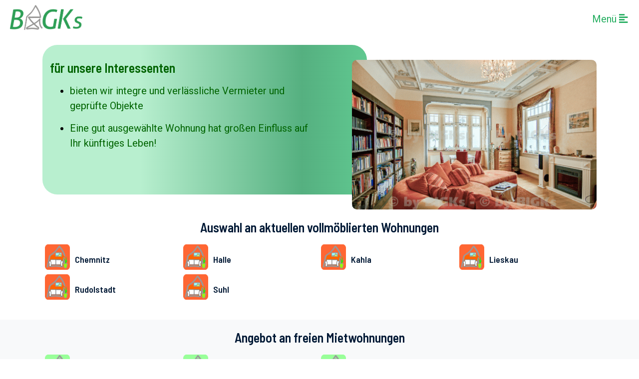

--- FILE ---
content_type: text/html; charset=UTF-8
request_url: https://bigks.de/index.php?url=Bad%20Blankenburg-Zimmer/mobliert/M20823.html
body_size: 15751
content:
<!DOCTYPE html>
<html lang="de">
<head>
    <meta http-equiv="Content-Type" content="text/html; charset=utf-8"/>
    <meta name="description"
          content="BIGKs : möblierte Wohnungen in Halle, Suhl, Chemnitz, MietWohnungen für Suhl, Zella-Mehlis, Halle, Saalfeld, Immobilinekauf in Suhl, Zella-Mehlis">
    <meta name="keywords"
          content="Wohnungen, mieten, Suhl, Apartments, Haus, wohnen, Mietwohnung, Wohnungssuche, Wohnungsmarkt, suchen, Immobilien, Hotel, Ferienhaus, Ferienwohnung, M&ouml;bel, Ferienwohnungen, Hotelf&uuml;hrer, Hotels,  Mietwohnungen, Wohnung, Immobilien, Schlafzimmer, Einfamilienhaus, Immobilienmakler, Touristik, Badezimmer, Fremdenzimmer, Wohnungsangebote, Immobilienangebote, Vermietung, Apartment, Umzug, Hotel, Immobilienfinanzierung, Immobilienmarkt,  Wohnungsanzeigen, Unterkunft, Hotelsuche, Hotelreservierung, Mitwohnzentrale, Makler, Touristeninformation, Suhl">
    <meta name="page-topic" content="Mietwohnungen Suhl Immobilien H&auml;user">
    <meta name="page-type" content="Wohnungsmarkt Suhl Immobilienmarkt">
    <meta NAME="Revisit-After" CONTENT="7 days">
    <meta name="robots" content="INDEX, FOLLOW, ALL">

    <meta name="viewport" content="width=device-width, initial-scale=1.0">
    <title>Bigks</title>

    <!-- Favicon -->
    <link rel="shortcut icon" href="https://bigks.de/assets/images/favicon.ico"/>

    <!-- Google Font -->
    <link rel="stylesheet"
          href="https://fonts.googleapis.com/css?family=Barlow+Semi+Condensed:300,500,600,700%7CRoboto:300,400,500,700">

    <!-- CSS Global Compulsory (Do not remove)-->
    <link rel="stylesheet" href="https://bigks.de/assets/css/font-awesome/all.min.css"/>
    <link rel="stylesheet" href="https://bigks.de/assets/css/flaticon/flaticon.css"/>
    <link rel="stylesheet" href="https://bigks.de/assets/css/bootstrap/bootstrap.min.css"/>

    <!-- Page CSS Implementing Plugins (Remove the plugin CSS here if site does not use that feature)-->
    <link rel="stylesheet" href="https://bigks.de/assets/css/owl-carousel/owl.carousel.min.css"/>
    <link rel="stylesheet" href="https://bigks.de/assets/css/magnific-popup/magnific-popup.css"/>
    <link rel="stylesheet" href="https://bigks.de/assets/css/select2/select2.css"/>

    <!-- Page CSS Implementing Plugins (Remove the plugin CSS here if site does not use that feature)-->
    <link rel="stylesheet" href="https://bigks.de/assets/css/range-slider/ion.rangeSlider.css"/>
    <link rel="stylesheet" href="https://bigks.de/assets/css/datetimepicker/datetimepicker.min.css"/>
    <link rel="stylesheet" href="https://bigks.de/assets/css/slick/slick-theme.css"/>

    <!-- Template Style -->
    <link rel="stylesheet" href="https://bigks.de/assets/css/style.css"/>

</head>

<body>

<!--<header class="header">
    <div class="topbar">
        <div class="container-fluid">
            <div class="row">
                <div class="col-12">
                    <div class="d-block d-lg-flex align-items-end">

                        <nav class="navbar navbar-static-top navbar-expand-lg header-sticky">
                            <div class="container-fluid">
                                <button type="button" class="navbar-toggler" data-toggle="collapse"
                                        data-target=".navbar-collapse"><i
                                            class="fas fa-align-left"></i></button>
                                <a class="navbar-brand" href="">
                                    <img class="img-fluid" src="assets/images/logo-g.png"
                                         alt="logo">
                                </a>
                            </div>
                        </nav>

                        <div class="fast-contact">

                        </div>
                    </div>
                </div>
            </div>
        </div>
    </div>
    <nav class="navbar navbar-light bg-white navbar-static-top navbar-expand-lg header-sticky">
        <div class="navbar-collapse collapse justify-content-center">
            <ul class="nav navbar-nav">
                            </ul>
        </div>
    </nav>
</header>-->

<header class="header">
    <nav class="navbar navbar-static-top navbar-expand-lg header-sticky">
        <div class="container-fluid">
            <button type="button" class="navbar-toggler" data-toggle="collapse"
                    data-target=".navbar-collapse"> <spa>Menü</spa> <i
                        class="fas fa-align-left"></i></button>
            <a class="navbar-brand" href="https://bigks.de/">
                <img class="img-fluid" src="https://bigks.de/assets/images/logo-g.png"
                     alt="logo">
            </a>
            <div class="navbar-collapse justify-content-center collapse" style="">
                <ul class="nav navbar-nav">
                    
            <li class="nav-item">
                <a href="https://bigks.de/services"
                   class="nav-link">Anbieten</a>
            </li>
        
            <li class="nav-item">
                <a href="https://bigks.de/contact"
                   class="nav-link">Kontakt</a>
            </li>
        
            <li class="nav-item">
                <a href="https://bigks.de/form-completion"
                   class="nav-link">Zum Auftrag</a>
            </li>
                        </ul>
            </div>
            <div class="add-listing d-none d-sm-block"></div>
        </div>
    </nav>
</header>
<style>
    .text_container {
        display: flex;
        justify-content: flex-start;
        width: 100%;
        margin: 0 auto;
        position: relative;
    }

    .left {
        width: 70%;
        max-width: 650px;
        min-height: 300px;
        background: linear-gradient(to right, #B8EFCF 30%, #55B080 80%, #60C890 100%);
        border-radius: 30px;
        justify-content: center;
        position: relative;
        z-index: 2;
        padding: 15px;
    }

    .left .context {
        margin-right: 15%;
        margin-bottom: 10%;
    }

    .left ul {
        font-size: 20px;
    }

    .right {
        height: 300px;
        position: relative;
        margin-left: -30px;
        transform: translateY(30px);
        z-index: 3;
    }

    .right img {
        width: 100%;
        height: 100%;
        object-fit: cover;
        border-radius: 10px;
    }

    #slideshow-text h1 {
        font-size: 26px;
    }

    @media (max-width: 768px) {
        .text_container {
            flex-direction: column;
        }

        .left {
            width: 100%;
            min-height: auto;
        }

        .right {
            margin: -10% auto 0;
        }

        .right img {
            height: auto;
        }

        .right {
            height: auto;
        }

    }

    @media (max-width: 576px) {
        .right {
           transform: none;
        }
    }

</style>

<!--=================================
 Modal login -->
<div class="modal login fade" id="loginModal" tabindex="-1" role="dialog" aria-labelledby="loginModalLabel"
     aria-hidden="true">
    <div class="modal-dialog modal-dialog-centered" role="document">
        <div class="modal-content">
            <div class="modal-header border-0">
                <h5 class="modal-title" id="loginModalLabel">Log in & Register</h5>
                <button type="button" class="close" data-dismiss="modal" aria-label="Close">
                    <span aria-hidden="true">&times;</span>
                </button>
            </div>
            <div class="modal-body">
                <ul class="nav nav-tabs nav-tabs-02 justify-content-center" id="myTab" role="tablist">
                    <li class="nav-item">
                        <a class="nav-link active" id="login-tab" data-toggle="tab" href="#login" role="tab"
                           aria-controls="login" aria-selected="false">Log in</a>
                    </li>
                    <li class="nav-item">
                        <a class="nav-link" id="register-tab" data-toggle="tab" href="#register" role="tab"
                           aria-controls="register" aria-selected="true">Register</a>
                    </li>
                </ul>
                <div class="tab-content" id="myTabContent">
                    <div class="tab-pane fade show active" id="login" role="tabpanel" aria-labelledby="login-tab">
                        <form class="form-row mt-4 align-items-center">
                            <div class="form-group col-sm-12">
                                <input type="text" class="form-control" placeholder="Username">
                            </div>
                            <div class="form-group col-sm-12">
                                <input type="Password" class="form-control" placeholder="Password">
                            </div>
                            <div class="col-sm-6">
                                <button type="submit" class="btn btn-primary btn-block">Sign up</button>
                            </div>
                            <div class="col-sm-6">
                                <ul class="list-unstyled d-flex mb-1 mt-sm-0 mt-3">
                                    <li class="mr-1"><a href="#"><b>Already Registered User? Click here to login</b></a>
                                    </li>
                                </ul>
                            </div>
                        </form>
                        <div class="login-social-media border pl-4 pr-4 pb-4 pt-0 rounded">
                            <div class="mb-4 d-block text-center"><b class="bg-white pl-2 pr-2 mt-3 d-block">Login or
                                    Sign in with</b></div>
                            <form class="row">
                                <div class="col-sm-6">
                                    <a class="btn facebook-bg social-bg-hover d-block mb-3" href="#"><span><i
                                                    class="fab fa-facebook-f"></i>Login with Facebook</span></a>
                                </div>
                                <div class="col-sm-6">
                                    <a class="btn twitter-bg social-bg-hover d-block mb-3" href="#"><span><i
                                                    class="fab fa-twitter"></i>Login with Twitter</span></a>
                                </div>
                                <div class="col-sm-6">
                                    <a class="btn google-bg social-bg-hover d-block mb-3 mb-sm-0" href="#"><span><i
                                                    class="fab fa-google"></i>Login with Google</span></a>
                                </div>
                                <div class="col-sm-6">
                                    <a class="btn linkedin-bg social-bg-hover d-block" href="#"><span><i
                                                    class="fab fa-linkedin-in"></i>Login with Linkedin</span></a>
                                </div>
                            </form>
                        </div>
                    </div>
                    <div class="tab-pane fade" id="register" role="tabpanel" aria-labelledby="register-tab">
                        <form class="form-row mt-4 mb-5 align-items-center">
                            <div class="form-group col-sm-12">
                                <input type="text" class="form-control" placeholder="Username">
                            </div>
                            <div class="form-group col-sm-12">
                                <input type="email" class="form-control" placeholder="Email Address">
                            </div>
                            <div class="form-group col-sm-12">
                                <input type="Password" class="form-control" placeholder="Password">
                            </div>
                            <div class="form-group col-sm-12">
                                <input type="Password" class="form-control" placeholder="Confirm Password">
                            </div>
                            <div class="col-sm-6">
                                <button type="submit" class="btn btn-primary btn-block">Sign up</button>
                            </div>
                            <div class="col-sm-6">
                                <ul class="list-unstyled d-flex mb-1 mt-sm-0 mt-3">
                                    <li class="mr-1"><a href="#"><b>Already Registered User? Click here to login</b></a>
                                    </li>
                                </ul>
                            </div>
                        </form>
                        <div class="login-social-media border pl-4 pr-4 pb-4 pt-0 rounded">
                            <div class="mb-4 d-block text-center"><b class="bg-white pl-2 pr-2 mt-3 d-block">Login or
                                    Sign in with</b></div>
                            <form class="row">
                                <div class="col-sm-6">
                                    <a class="btn facebook-bg social-bg-hover d-block mb-3" href="#"><span><i
                                                    class="fab fa-facebook-f"></i>Login with Facebook</span></a>
                                </div>
                                <div class="col-sm-6">
                                    <a class="btn twitter-bg social-bg-hover d-block mb-3" href="#"><span><i
                                                    class="fab fa-twitter"></i>Login with Twitter</span></a>
                                </div>
                                <div class="col-sm-6">
                                    <a class="btn google-bg social-bg-hover d-block mb-3 mb-sm-0" href="#"><span><i
                                                    class="fab fa-google"></i>Login with Google</span></a>
                                </div>
                                <div class="col-sm-6">
                                    <a class="btn linkedin-bg social-bg-hover d-block" href="#"><span><i
                                                    class="fab fa-linkedin-in"></i>Login with Linkedin</span></a>
                                </div>
                            </form>
                        </div>
                    </div>
                </div>
            </div>
        </div>
    </div>
</div>
<!--=================================
  Modal login -->

<!--=================================
banner -->
<!--<section class="banner bg-holder bg-overlay-black-30">
    <div class="container">
        <div class="row">
            <div class="col-12">
                <h1 class="text-white text-center mb-2">Finden Sie direkt Ihren perfekten Wohnraum:</h1></br>
                <div class="property-search-field bg-white">
                    <div class="property-search-item">

                        <form class="form-row basic-select-wrapper"
                              action="/search/"
                              method="get">

                            <div class="form-group col-lg col-md-6">
                                <label>Wohnart</label>

                                <select name="propertyType" class="form-control basic-select">
                                                                    </select>

                            </div>
                            <div class="form-group d-flex col-lg-5">
                                <div class="form-group-search">
                                    <label>PLZ / Ort / Umkreis</label>
                                    <div class="d-flex align-items-center"><i class="far fa-compass mr-1"></i><input
                                                class="form-control" name="city" type="search" placeholder="z.B. 9852 oder Suhl">
                                    </div>
                                </div>
                                <span class="align-items-center ml-3 d-none d-lg-block"><button
                                            class="btn btn-primary d-flex align-items-center" type="submit"><i
                                                class="fas fa-search mr-1"></i><span>Suchen</span></button></span>
                            </div>
                        </form>
                    </div>
                </div>
            </div>
        </div>
        <div class="row justify-content-center">
            <div class="col-lg-7 text-center">
                <h1 class="text-white mb-5 banner-bg-slider-title">Finden Sie Ihren perfekten Wohnraum</h1>
                <div class="search mt-4">
                    <form class="form-row basic-select-wrapper"
                          action="search/"
                          id="form"
                          method="get">
                        <a class="rounded"
                           onclick="document.getElementById('form').submit();">Suchen</a>
                        <input type="text" name="city" class="form-control border-0"
                               placeholder="Ort oder PLZ (min.3 Zeichen)">
                        <input name="propertyType" hidden value="furnished">
                    </form>
                </div>
            </div>
        </div>
    </div>


</section>-->




<section class="space-ptb">
    <div class="text_container container">
        <div class="left">
            <div class="context">
                <div class="slideshow-text" id="slideshow-text"></div>
            </div>
        </div>
        <div class="right">
            <img src="https://bigks.de/assets/images/Erstbild2.gif" alt="Responsive Image">
        </div>
    </div>

    <script async type="text/javascript">

        // script.js
        const texts = [
            `<p style="margin-bottom: 15px;"><h1 style="color: #006400;">für unsere Interessenten</h1></p>
                 <ul>
                     <li><p style="margin-bottom: 15px;color: #006400;">bieten wir integre und verlässliche Vermieter und geprüfte Objekte</p></li>
                     <li><p style="margin-bottom: 15px;color: #006400;">Eine gut ausgewählte Wohnung hat großen Einfluss auf Ihr künftiges Leben!</p></li>
                </ul>`,
            `<p style="margin-bottom: 15px;"><h1 style="color: #00008B;">unsere Eigentümer</h1></p>
                 <ul>
                     <li><p style="margin-bottom: 15px;color: #00008B;">bekommen vertrauenswürdige und ausgewählte/evaluierte Mieter.</p></li>
                     <li><p style="margin-bottom: 15px;color: #00008B;">Eine harmonische und solvente Mietergemeinschaft sichert Ihre Wertanlage.</p></li>
                 </ul>`,
        ];

        let currentIndex = 0;
        const textElement = document.getElementById('slideshow-text');

        function showNextText() {
            textElement.innerHTML = texts[currentIndex];
            currentIndex = (currentIndex + 1) % texts.length;
        }

        // Show the first text immediately
        showNextText();

        // Start the interval to change texts every 3 seconds
        setInterval(showNextText, 6000);

    </script>
</section>
<!--=================================
banner -->

<!--=================================
Browse properties -->
<section class="space-ptb">
    <div class="container">
        <div class="row justify-content-center">
            <div class="col-lg-8">
                <div class="section-title text-center">
                    <h3>Auswahl an aktuellen vollmöblierten Wohnungen</h3>
                </div>
            </div>
        </div>
        <div class="row">
            <div class="col-12">
                <div class="category">

                    <ul class="list-unstyled mb-0">

                        
                            <li class="category-item">
                                <a href="https://bigks.de/search/furnished/chemnitz/">
                                    <div class="category-icon">
                                        <img class="pics_style" src="https://bigks.de/assets/images/icons/furnished_orange.png">
                                    </div>
                                    <h6 class="mb-0">Chemnitz</h6>
                                </a>
                            </li>

                            <!--  <li class="category-item">
                            <div class="container">
                                <img src="assets/images/leer.png">
                                <h6 class="mb-0"></h6>
                            </div>
                        </li>-->

                            <!--  -->                        
                            <li class="category-item">
                                <a href="https://bigks.de/search/furnished/halle/">
                                    <div class="category-icon">
                                        <img class="pics_style" src="https://bigks.de/assets/images/icons/furnished_orange.png">
                                    </div>
                                    <h6 class="mb-0">Halle</h6>
                                </a>
                            </li>

                            <!--  <li class="category-item">
                            <div class="container">
                                <img src="assets/images/leer.png">
                                <h6 class="mb-0"></h6>
                            </div>
                        </li>-->

                            <!--  -->                        
                            <li class="category-item">
                                <a href="https://bigks.de/search/furnished/kahla/">
                                    <div class="category-icon">
                                        <img class="pics_style" src="https://bigks.de/assets/images/icons/furnished_orange.png">
                                    </div>
                                    <h6 class="mb-0">Kahla</h6>
                                </a>
                            </li>

                            <!--  <li class="category-item">
                            <div class="container">
                                <img src="assets/images/leer.png">
                                <h6 class="mb-0"></h6>
                            </div>
                        </li>-->

                            <!--  -->                        
                            <li class="category-item">
                                <a href="https://bigks.de/search/furnished/lieskau/">
                                    <div class="category-icon">
                                        <img class="pics_style" src="https://bigks.de/assets/images/icons/furnished_orange.png">
                                    </div>
                                    <h6 class="mb-0">Lieskau</h6>
                                </a>
                            </li>

                            <!--  <li class="category-item">
                            <div class="container">
                                <img src="assets/images/leer.png">
                                <h6 class="mb-0"></h6>
                            </div>
                        </li>-->

                            <!--  -->                        
                            <li class="category-item">
                                <a href="https://bigks.de/search/furnished/rudolstadt/">
                                    <div class="category-icon">
                                        <img class="pics_style" src="https://bigks.de/assets/images/icons/furnished_orange.png">
                                    </div>
                                    <h6 class="mb-0">Rudolstadt</h6>
                                </a>
                            </li>

                            <!--  <li class="category-item">
                            <div class="container">
                                <img src="assets/images/leer.png">
                                <h6 class="mb-0"></h6>
                            </div>
                        </li>-->

                            <!--  -->                        
                            <li class="category-item">
                                <a href="https://bigks.de/search/furnished/suhl/">
                                    <div class="category-icon">
                                        <img class="pics_style" src="https://bigks.de/assets/images/icons/furnished_orange.png">
                                    </div>
                                    <h6 class="mb-0">Suhl</h6>
                                </a>
                            </li>

                            <!--  <li class="category-item">
                            <div class="container">
                                <img src="assets/images/leer.png">
                                <h6 class="mb-0"></h6>
                            </div>
                        </li>-->

                            <!--  -->                        
                        <!--<li class="category-item">
                            <a href="property-list.html">
                                <div class="category-icon">
                                    <i class="flaticon-skyline"></i>
                                </div>
                                <h6 class="mb-0">Halle</h6>
                                <span>(659)</span>
                            </a>
                        </li>
                        <li class="category-item">
                            <a href="property-list.html">
                                <div class="category-icon">
                                    <i class="flaticon-apartment"></i>
                                </div>
                                <h6 class="mb-0">Jena</h6>
                                <span>(298)</span>
                            </a>
                        </li>
                        <li class="category-item">
                            <a href="property-list.html">
                                <div class="category-icon">
                                    <i class="flaticon-apartment-1"></i>
                                </div>
                                <h6 class="mb-0">Kahla</h6>
                                <span>(235)</span>
                            </a>
                        </li>
                        <li class="category-item">
                            <a href="property-list.html">
                                <div class="category-icon">
                                    <i class="flaticon-real-estate"></i>
                                </div>
                                <h6 class="mb-0">Limbach-Oberfrohna</h6>
                                <span>(478)</span>
                            </a>
                        </li>
                        <li class="category-item">
                            <a href="property-list.html">
                                <div class="category-icon">
                                    <i class="flaticon-building-1"></i>
                                </div>
                                <h6 class="mb-0">Rudolstadt</h6>
                                <span>(698)</span>
                            </a>
                        </li>
                        <li class="category-item">
                            <a href="property-list.html">
                                <div class="category-icon">
                                    <i class="flaticon-building"></i>
                                </div>
                                <h6 class="mb-0">Suhl</h6>
                                <span>(152)</span>
                            </a>
                        </li>
                        <li class="category-item">
                            <a href="property-list.html">
                                <div class="category-icon">
                                    <i class="flaticon-pin"></i>
                                </div>
                                <h6 class="mb-0">Zella-Mehlis</h6>
                                <span>(256)</span>
                            </a>
                        </li>
                        <li class="category-item">
                            <a href="property-list.html">
                                <div class="category-icon">
                                    <i class="flaticon-building-3"></i>
                                </div>
                                <h6 class="mb-0">Zwickau</h6>
                                <span>(145)</span>
                            </a>
                        </li>-->
                    </ul>

                    <!--<h5>Leere Wohnungen auf Dauer </h5><br/>

                    <ul class="list-unstyled mb-0">

                        
                                <li class="category-item">
                                    <a href="/search/unfurnished//">
                                        <div class="category-icon">
                                            <i class="flaticon-building-3"></i>
                                        </div>
                                        <h6 class="mb-0"></h6>
                                    </a>
                                </li>

                            
                                            </ul>
                    <br/>

                    <h5>Eigentum/Kauf</h5><br/>

                    <ul class="list-unstyled mb-0">

                        
                                <li class="category-item">
                                    <a href="/search/buy//">
                                        <div class="category-icon">
                                            <i class="flaticon-building-3"></i>
                                        </div>
                                        <h6 class="mb-0"></h6>
                                    </a>
                                </li>

                            
                                            </ul>-->

                </div>
            </div>
        </div>
    </div>
</section>

<section class="space-ptb bg-light">
    <div class="container">
        <div class="row justify-content-center">
            <div class="col-lg-8">
                <div class="section-title text-center">
                    <h3>Angebot an freien Mietwohnungen</h3>
                </div>
            </div>
        </div>
        <div class="row">
            <div class="col-12">
                <div class="category">

                    <ul class="list-unstyled mb-0">

                        
                            <li class="category-item">
                                <a href="https://bigks.de/search/unfurnished/chemnitz/">
                                    <div class="category-icon">
                                        <img class="pics_style" src="https://bigks.de/assets/images/icons/unfurnished.png">
                                    </div>
                                    <h6 class="mb-0">Chemnitz</h6>
                                </a>
                            </li>

                            <!--  -->                        
                            <li class="category-item">
                                <a href="https://bigks.de/search/unfurnished/suhl/">
                                    <div class="category-icon">
                                        <img class="pics_style" src="https://bigks.de/assets/images/icons/unfurnished.png">
                                    </div>
                                    <h6 class="mb-0">Suhl</h6>
                                </a>
                            </li>

                            <!--  -->                        
                            <li class="category-item">
                                <a href="https://bigks.de/search/unfurnished/zella-mehlis/">
                                    <div class="category-icon">
                                        <img class="pics_style" src="https://bigks.de/assets/images/icons/unfurnished.png">
                                    </div>
                                    <h6 class="mb-0">Zella-Mehlis</h6>
                                </a>
                            </li>

                            <!--  -->                        
                        <!--<li class="category-item">
                            <a href="property-list.html">
                                <div class="category-icon">
                                    <i class="flaticon-skyline"></i>
                                </div>
                                <h6 class="mb-0">Halle</h6>
                                <span>(659)</span>
                            </a>
                        </li>
                        <li class="category-item">
                            <a href="property-list.html">
                                <div class="category-icon">
                                    <i class="flaticon-apartment"></i>
                                </div>
                                <h6 class="mb-0">Jena</h6>
                                <span>(298)</span>
                            </a>
                        </li>
                        <li class="category-item">
                            <a href="property-list.html">
                                <div class="category-icon">
                                    <i class="flaticon-apartment-1"></i>
                                </div>
                                <h6 class="mb-0">Kahla</h6>
                                <span>(235)</span>
                            </a>
                        </li>
                        <li class="category-item">
                            <a href="property-list.html">
                                <div class="category-icon">
                                    <i class="flaticon-real-estate"></i>
                                </div>
                                <h6 class="mb-0">Limbach-Oberfrohna</h6>
                                <span>(478)</span>
                            </a>
                        </li>
                        <li class="category-item">
                            <a href="property-list.html">
                                <div class="category-icon">
                                    <i class="flaticon-building-1"></i>
                                </div>
                                <h6 class="mb-0">Rudolstadt</h6>
                                <span>(698)</span>
                            </a>
                        </li>
                        <li class="category-item">
                            <a href="property-list.html">
                                <div class="category-icon">
                                    <i class="flaticon-building"></i>
                                </div>
                                <h6 class="mb-0">Suhl</h6>
                                <span>(152)</span>
                            </a>
                        </li>
                        <li class="category-item">
                            <a href="property-list.html">
                                <div class="category-icon">
                                    <i class="flaticon-pin"></i>
                                </div>
                                <h6 class="mb-0">Zella-Mehlis</h6>
                                <span>(256)</span>
                            </a>
                        </li>
                        <li class="category-item">
                            <a href="property-list.html">
                                <div class="category-icon">
                                    <i class="flaticon-building-3"></i>
                                </div>
                                <h6 class="mb-0">Zwickau</h6>
                                <span>(145)</span>
                            </a>
                        </li>-->
                    </ul>

                    <!--<h5>Leere Wohnungen auf Dauer </h5><br/>

                    <ul class="list-unstyled mb-0">

                        
                                <li class="category-item">
                                    <a href="/search/unfurnished//">
                                        <div class="category-icon">
                                            <i class="flaticon-building-3"></i>
                                        </div>
                                        <h6 class="mb-0"></h6>
                                    </a>
                                </li>

                            
                                            </ul>
                    <br/>

                    <h5>Eigentum/Kauf</h5><br/>

                    <ul class="list-unstyled mb-0">

                        
                                <li class="category-item">
                                    <a href="/search/buy//">
                                        <div class="category-icon">
                                            <i class="flaticon-building-3"></i>
                                        </div>
                                        <h6 class="mb-0"></h6>
                                    </a>
                                </li>

                            
                                            </ul>-->

                </div>
            </div>
        </div>
    </div>
</section>

<section class="space-ptb">
    <div class="container">
        <div class="row justify-content-center">
            <div class="col-lg-8">
                <div class="section-title text-center">
                    <h3>Erwerb von Immobilien Verkaufsangebote</h3>
                </div>
            </div>
        </div>
        <div class="row">
            <div class="col-12">
                <div class="category">

                    <ul class="list-unstyled mb-0">

                        
                            <li class="category-item">
                                <a href="https://bigks.de/search/buy/aschersleben/">
                                    <div class="category-icon">
                                        <img class="pics_style" src="https://bigks.de/assets/images/icons/buy.png">
                                    </div>
                                    <h6 class="mb-0">Aschersleben</h6>
                                </a>
                            </li>

                            <!--  -->                        
                            <li class="category-item">
                                <a href="https://bigks.de/search/buy/hildburghausen/">
                                    <div class="category-icon">
                                        <img class="pics_style" src="https://bigks.de/assets/images/icons/buy.png">
                                    </div>
                                    <h6 class="mb-0">Hildburghausen</h6>
                                </a>
                            </li>

                            <!--  -->                        
                            <li class="category-item">
                                <a href="https://bigks.de/search/buy/luisenthal/">
                                    <div class="category-icon">
                                        <img class="pics_style" src="https://bigks.de/assets/images/icons/buy.png">
                                    </div>
                                    <h6 class="mb-0">Luisenthal</h6>
                                </a>
                            </li>

                            <!--  -->                        
                            <li class="category-item">
                                <a href="https://bigks.de/search/buy/suhl/">
                                    <div class="category-icon">
                                        <img class="pics_style" src="https://bigks.de/assets/images/icons/buy.png">
                                    </div>
                                    <h6 class="mb-0">Suhl</h6>
                                </a>
                            </li>

                            <!--  -->                        
                        <!--<li class="category-item">
                            <a href="property-list.html">
                                <div class="category-icon">
                                    <i class="flaticon-skyline"></i>
                                </div>
                                <h6 class="mb-0">Halle</h6>
                                <span>(659)</span>
                            </a>
                        </li>
                        <li class="category-item">
                            <a href="property-list.html">
                                <div class="category-icon">
                                    <i class="flaticon-apartment"></i>
                                </div>
                                <h6 class="mb-0">Jena</h6>
                                <span>(298)</span>
                            </a>
                        </li>
                        <li class="category-item">
                            <a href="property-list.html">
                                <div class="category-icon">
                                    <i class="flaticon-apartment-1"></i>
                                </div>
                                <h6 class="mb-0">Kahla</h6>
                                <span>(235)</span>
                            </a>
                        </li>
                        <li class="category-item">
                            <a href="property-list.html">
                                <div class="category-icon">
                                    <i class="flaticon-real-estate"></i>
                                </div>
                                <h6 class="mb-0">Limbach-Oberfrohna</h6>
                                <span>(478)</span>
                            </a>
                        </li>
                        <li class="category-item">
                            <a href="property-list.html">
                                <div class="category-icon">
                                    <i class="flaticon-building-1"></i>
                                </div>
                                <h6 class="mb-0">Rudolstadt</h6>
                                <span>(698)</span>
                            </a>
                        </li>
                        <li class="category-item">
                            <a href="property-list.html">
                                <div class="category-icon">
                                    <i class="flaticon-building"></i>
                                </div>
                                <h6 class="mb-0">Suhl</h6>
                                <span>(152)</span>
                            </a>
                        </li>
                        <li class="category-item">
                            <a href="property-list.html">
                                <div class="category-icon">
                                    <i class="flaticon-pin"></i>
                                </div>
                                <h6 class="mb-0">Zella-Mehlis</h6>
                                <span>(256)</span>
                            </a>
                        </li>
                        <li class="category-item">
                            <a href="property-list.html">
                                <div class="category-icon">
                                    <i class="flaticon-building-3"></i>
                                </div>
                                <h6 class="mb-0">Zwickau</h6>
                                <span>(145)</span>
                            </a>
                        </li>-->
                    </ul>

                    <!--<h5>Leere Wohnungen auf Dauer </h5><br/>

                    <ul class="list-unstyled mb-0">

                        
                                <li class="category-item">
                                    <a href="/search/unfurnished//">
                                        <div class="category-icon">
                                            <i class="flaticon-building-3"></i>
                                        </div>
                                        <h6 class="mb-0"></h6>
                                    </a>
                                </li>

                            
                                            </ul>
                    <br/>

                    <h5>Eigentum/Kauf</h5><br/>

                    <ul class="list-unstyled mb-0">

                        
                                <li class="category-item">
                                    <a href="/search/buy//">
                                        <div class="category-icon">
                                            <i class="flaticon-building-3"></i>
                                        </div>
                                        <h6 class="mb-0"></h6>
                                    </a>
                                </li>

                            
                                            </ul>-->

                </div>
            </div>
        </div>
    </div>
</section>

<section class="space-tb bg-light">
    <div class="container">
        <div class="row justify-content-center">
            <div class="col-lg-8">
                <div class="section-title text-center">
                    <h3>Auswahl an freien Gewerbeobjekten</h3>
                </div>
            </div>
        </div>
        <div class="row">
            <div class="col-12">
                <div class="category">

                    <ul class="list-unstyled mb-0">

                        
                            <li class="category-item">
                                <a href="https://bigks.de/search/office/suhl/">
                                    <div class="category-icon">
                                        <img class="pics_style" src="https://bigks.de/assets/images/icons/office_blue.png">
                                    </div>
                                    <h6 class="mb-0">Suhl</h6>
                                </a>
                            </li>

                            <!--  -->                        
                        <!--<li class="category-item">
                            <a href="property-list.html">
                                <div class="category-icon">
                                    <i class="flaticon-skyline"></i>
                                </div>
                                <h6 class="mb-0">Halle</h6>
                                <span>(659)</span>
                            </a>
                        </li>
                        <li class="category-item">
                            <a href="property-list.html">
                                <div class="category-icon">
                                    <i class="flaticon-apartment"></i>
                                </div>
                                <h6 class="mb-0">Jena</h6>
                                <span>(298)</span>
                            </a>
                        </li>
                        <li class="category-item">
                            <a href="property-list.html">
                                <div class="category-icon">
                                    <i class="flaticon-apartment-1"></i>
                                </div>
                                <h6 class="mb-0">Kahla</h6>
                                <span>(235)</span>
                            </a>
                        </li>
                        <li class="category-item">
                            <a href="property-list.html">
                                <div class="category-icon">
                                    <i class="flaticon-real-estate"></i>
                                </div>
                                <h6 class="mb-0">Limbach-Oberfrohna</h6>
                                <span>(478)</span>
                            </a>
                        </li>
                        <li class="category-item">
                            <a href="property-list.html">
                                <div class="category-icon">
                                    <i class="flaticon-building-1"></i>
                                </div>
                                <h6 class="mb-0">Rudolstadt</h6>
                                <span>(698)</span>
                            </a>
                        </li>
                        <li class="category-item">
                            <a href="property-list.html">
                                <div class="category-icon">
                                    <i class="flaticon-building"></i>
                                </div>
                                <h6 class="mb-0">Suhl</h6>
                                <span>(152)</span>
                            </a>
                        </li>
                        <li class="category-item">
                            <a href="property-list.html">
                                <div class="category-icon">
                                    <i class="flaticon-pin"></i>
                                </div>
                                <h6 class="mb-0">Zella-Mehlis</h6>
                                <span>(256)</span>
                            </a>
                        </li>
                        <li class="category-item">
                            <a href="property-list.html">
                                <div class="category-icon">
                                    <i class="flaticon-building-3"></i>
                                </div>
                                <h6 class="mb-0">Zwickau</h6>
                                <span>(145)</span>
                            </a>
                        </li>-->
                    </ul>

                    <!--<h5>Leere Wohnungen auf Dauer </h5><br/>

                    <ul class="list-unstyled mb-0">

                        
                                <li class="category-item">
                                    <a href="/search/unfurnished//">
                                        <div class="category-icon">
                                            <i class="flaticon-building-3"></i>
                                        </div>
                                        <h6 class="mb-0"></h6>
                                    </a>
                                </li>

                            
                                            </ul>
                    <br/>

                    <h5>Eigentum/Kauf</h5><br/>

                    <ul class="list-unstyled mb-0">

                        
                                <li class="category-item">
                                    <a href="/search/buy//">
                                        <div class="category-icon">
                                            <i class="flaticon-building-3"></i>
                                        </div>
                                        <h6 class="mb-0"></h6>
                                    </a>
                                </li>

                            
                                            </ul>-->

                </div>
            </div>
        </div>
    </div>
</section>

<!--<section class="space-ptb bg-light">
    <div class="container">
        <div class="row justify-content-center">
            <div class="col-lg-6 col-sm-6 mb-3">
                <div class="section-title text-center">
                    <h3>Erwerb von Immobilien Verkaufsangebote</h3>
                </div>
                <div class="row">
                    <div class="ml-3 mt-2 flex-row-width">
                        <div class="category">

                            <ul class="list-unstyled mb-0">

                                
                                    <li class="category-item">
                                        <a href="search/buy//">
                                            <div class="category-icon">
                                                <i class="flaticon-apartment"></i>
                                            </div>
                                            <h6 class="mb-0"></h6>
                                        </a>
                                    </li>

                                                            </ul>
                        </div>
                    </div>
                </div>
            </div>
            <div class="col-lg-6 col-sm-6 mb-3 flex-space">
                <div class="section-title text-center">
                    <h3>Auswhal an freien Gewerbeobjekten</h3>
                </div>
                <div class="row">
                    <div class="ml-3 mt-2 flex-row-width">

                        <div class="category">

                            <ul class="list-unstyled mb-0">

                                
                                    <li class="category-item">
                                        <a href="search/office//">
                                            <div class="category-icon">
                                                <i class="flaticon-apartment"></i>
                                            </div>
                                            <h6 class="mb-0"></h6>
                                        </a>
                                    </li>

                                                            </ul>
                        </div>
                    </div>
                </div>
            </div>
        </div>
    </div>
</section>-->

<!--=================================
Counter-->
<section class="space-ptb">
    <div class="container">
        <div class="row">
            <div class="col-12">
                <div class="section-title text-center">
                    <h2>Unsere Statistik</h2>
                </div>
            </div>
            <div class="col-lg-6 col-sm-6 mb-3">
                <div class="d-flex">
                    <div class="counter">
                        <span class="timer text-primary">97,5 %</span>
                    </div>
                    <div class="ml-3 mt-2">
                        <span> sind derzeit vermietet!</span>
                        <h5>Belegungsquote vom 28.01.2026</h5>
                    </div>
                </div>
            </div>
            <div class="col-lg-6 col-sm-6 mb-3">
                <div class="d-flex">
                    <div class="counter">
                        <span class="timer text-primary">1.194</span>
                    </div>
                    <div class="ml-3 mt-2">
                        <span> Objekte werden aktuell durch uns betreut.</span>
                        <h5>Partnerschaft, die Vertrauen schafft!</h5>
                    </div>
                </div>
            </div>
        </div>
    </div>
</section>
<!--=================================
Counter-->

<!--=================================
 offering the Best Real Estate-->
<!--<section class="clearfix">
    <div class="container">
        <div class="row justify-content-center">
            <div class="col-lg-8">
                <div class="section-title text-center">
                    <h2>Discover our best deals</h2>
                    <p>Check the listings of the best dealer on Real Villa and contact the agency or its agent by phone or contact form.</p>
                </div>
            </div>
        </div>
        <div class="row">
            <div class="col-12">
                <div class="owl-carousel owl-nav-top-right" data-animateOut="fadeOut" data-nav-arrow="true" data-items="1" data-md-items="1" data-sm-items="1" data-xs-items="1" data-xx-items="1" data-space="0">
                    <div class="item">
                        <div class="property-offer">
                            <div class="property-offer-item">
                                <div class="property-offer-image bg-holder" style="background: url('/assets/images/property/big-img-01.jpg');">
                                    <div class="row">
                                        <div class="col-lg-6 col-md-10 col-sm-12">
                                            <div class="property-details">
                                                <div class="property-details-inner">
                                                    <h5 class="property-title"><a href="property-detail-style-01.html">Ample apartment at last floor </a></h5>
                                                    <span class="property-address"><i class="fas fa-map-marker-alt fa-xs"></i>Virginia drive temple hills</span>
                                                    <span class="property-agent-date"><i class="far fa-clock fa-md"></i>10 days ago</span>
                                                    <p class="mb-0 d-block mt-3">Use a past defeat as a motivator. Remind yourself you have nowhere to go except up as you.</p>
                                                    <div class="property-price">$150.00<span> / month</span> </div>
                                                    <ul class="property-info list-unstyled d-flex">
                                                        <li class="flex-fill property-bed"><i class="fas fa-bed"></i>Bed<span>1</span></li>
                                                        <li class="flex-fill property-bath"><i class="fas fa-bath"></i>Bath<span>2</span></li>
                                                        <li class="flex-fill property-m-sqft"><i class="far fa-square"></i>sqft<span>145m</span></li>
                                                    </ul>
                                                </div>
                                                <div class="property-btn">
                                                    <a class="property-link" href="property-detail-style-01.html">See Details</a>
                                                    <ul class="property-listing-actions list-unstyled mb-0">
                                                        <li class="property-compare"><a data-toggle="tooltip" data-placement="top" title="Compare" href="#"><i class="fas fa-exchange-alt"></i></a></li>
                                                        <li class="property-favourites"><a data-toggle="tooltip" data-placement="top" title="Favourite" href="#"><i class="far fa-heart"></i></a></li>
                                                    </ul>
                                                </div>
                                            </div>
                                        </div>
                                    </div>
                                </div>
                            </div>
                        </div>
                    </div>
                    <div class="item">
                        <div class="property-offer">
                            <div class="property-offer-item">
                                <div class="property-offer-image bg-holder" style="background: url('/assets/images/property/big-img-02.jpg');">
                                    <div class="row">
                                        <div class="col-lg-6 col-md-10 col-sm-12">
                                            <div class="property-details">
                                                <div class="property-details-inner">
                                                    <h5 class="property-title"><a href="property-detail-style-01.html">Luxury villa with pool</a></h5>
                                                    <span class="property-address"><i class="fas fa-map-marker-alt fa-xs"></i>West Indian St. Missoula</span>
                                                    <span class="property-agent-date"><i class="far fa-clock fa-md"></i>2 years ago</span>
                                                    <p class="mb-0 d-block mt-3">For those of you who are serious about having more, doing more, giving more and being more.</p>
                                                    <div class="property-price">$698.00<span> / month</span> </div>
                                                    <ul class="property-info list-unstyled d-flex">
                                                        <li class="flex-fill property-bed"><i class="fas fa-bed"></i>Bed<span>5</span></li>
                                                        <li class="flex-fill property-bath"><i class="fas fa-bath"></i>Bath<span>4</span></li>
                                                        <li class="flex-fill property-m-sqft"><i class="far fa-square"></i>sqft<span>1,658m</span></li>
                                                    </ul>
                                                </div>
                                                <div class="property-btn">
                                                    <a class="property-link" href="property-detail-style-01.html">See Details</a>
                                                    <ul class="property-listing-actions list-unstyled mb-0">
                                                        <li class="property-compare"><a data-toggle="tooltip" data-placement="top" title="Compare" href="#"><i class="fas fa-exchange-alt"></i></a></li>
                                                        <li class="property-favourites"><a data-toggle="tooltip" data-placement="top" title="Favourite" href="#"><i class="far fa-heart"></i></a></li>
                                                    </ul>
                                                </div>
                                            </div>
                                        </div>
                                    </div>
                                </div>
                            </div>
                        </div>
                    </div>
                </div>
            </div>
        </div>
    </div>
</section>-->
<!--=================================
offering the Best Real Estate-->


<!--=================================
  Feature -->
<section class="space-ptb bg-light">
    <div class="container space-ptb">
        <div class="row">
            <div class="col-lg-5 mt-5 mt-lg-0 text-center">
                <img class="img-fluid-mini" src="https://bigks.de/assets/images/bild21.png" alt="">
            </div>
            <div class="col-lg-7 mt-5 mt-lg-0 logo-text-center">
                <div class="section-title checklist">
                    <ul>
                        <li><h4>vielfältiges Wohnungsangebot für Ihr neues Zuhause</h4></li>
                        <li><h4>schneller Verkauf/Vermietung Ihres Objektes</h4></li>
                        <li><h4>freundlich + loyal + vertrauenswürdig</h4></li>
                    </ul>
                    <h3>DANKE FÜR IHR VERTRAUEN!</h3>
                </div>
            </div>
        </div>
    </div>

    <div class="container">
        <!--<div class="row justify-content-center">
            <div class="col-lg-9">
                <div class="section-title text-center">
                    <h2>Was unsere Zusammenarbeit auszeichnet:</h2>
                </div>
            </div>
        </div>-->
        <div class="row no-gutters mt-4">
            <div class="col-lg-3 col-sm-6">
                <div class="feature-info h-100">
                    <div class="feature-info-icon">
                        <i class="flaticon-like"></i>
                    </div>
                    <div class="feature-info-content">
                        <h6 class="mb-3 feature-info-title">Langjährige Erfahrung</h6>
                        <p class="mb-0">Aufgrund unseres über 30-jährigen Bestehens können wir flexibel und
                            professionell auf Ihre individuellen Wünsche eingehen.
                        </p>
                    </div>
                </div>
            </div>
            <div class="col-lg-3 col-sm-6">
                <div class="feature-info h-100">
                    <div class="feature-info-icon">
                        <i class="flaticon-agent"></i>
                    </div>
                    <div class="feature-info-content">
                        <h6 class="mb-3 feature-info-title">Loyale Partnerschaft</h6>
                        <p class="mb-0">In dem undurchsichtigen Immobilien- und Wohnraumsektor lebt eine erfolgreiche
                            Partnerschaft von einem vertrauensvollem miteinander. Deshalb genießt für uns ein ehrliches
                            und loyales Verhältnis zu ihnen oberste Priorität.
                        </p>
                    </div>
                </div>
            </div>
            <div class="col-lg-3 col-sm-6">
                <div class="feature-info h-100">
                    <div class="feature-info-icon">
                        <i class="flaticon-like-1"></i>
                    </div>
                    <div class="feature-info-content">
                        <h6 class="mb-3 feature-info-title">Zielgerichtete Unternehmenskultur</h6>
                        <p class="mb-0">Unser Fokus liegt auf einer schnellen und unkomplizierten Lösung Ihres Problems.
                            Egal ob Sie Wohnraum suchen oder anbieten möchten, haben sich unsere langjährigen Experten
                            als Ziel gesetzt, Ihre Zufriedenheit effektiv herbeizuführen.
                        </p>
                    </div>
                </div>
            </div>
            <div class="col-lg-3 col-sm-6">
                <div class="feature-info h-100">
                    <div class="feature-info-icon">
                        <i class="flaticon-house-1"></i>
                    </div>
                    <div class="feature-info-content">
                        <h6 class="mb-3 feature-info-title">Facettenreiches Netzwerk</h6>
                        <p class="mb-0">Damit wir Ihnen schnell das passende Angebot unterbreiten können, greifen wir
                            auf ein vielseitiges regionales Netzwerk an langjährigen aber auch innovativen Partnern
                            zurück. Diese Flexibilität ist für uns ein sicherer Garant einer zielstrebigen
                            Lösungspolitik.
                        </p>
                    </div>
                </div>
            </div>
        </div>
        <!--<div class="row justify-content-center mt-5">
            <div class="col-lg-7 text-center">
                <p class="mb-5">Ten years and thousands of home buyers have turned to Real Villa to find their dream home. We offer a comprehensive list of for-sale properties, as well as the knowledge and tools to make informed real estate decisions. Today, more than ever, Real Villa is the home of home Search.</p>
            </div>
        </div>-->
    </div>
</section>
<!--=================================
Feature -->


<!--=================================
  Featured properties-->
<!--<section class="bg-holder-bottom building-space"
         style="background-image: url(/assets/images/building-bg.png);">
    <div class="container">
        <div class="row justify-content-center">
            <div class="col-lg-8">
                <div class="section-title text-center">
                    <h2>Neu aufgelistete Objekte</h2>
                </div>
            </div>
        </div>
        <div class="row">
            <div class="col-sm-6 col-md-4">
                <div class="property-item">
                    <div class="property-image bg-overlay-gradient-04">
                        <img class="img-fluid" src="/assets/images/property/grid/01.jpg"
                             alt="">
                        <div class="property-lable">
                            <span class="badge badge-md badge-primary">Bungalow</span>
                            <span class="badge badge-md badge-info">Sale </span>
                        </div>
                        <span class="property-trending" title="trending"><i class="fas fa-bolt"></i></span>
                        <div class="property-agent">
                            <div class="property-agent-image">
                                <img class="img-fluid" src="/assets/images/avatar/01.jpg"
                                     alt="">
                            </div>
                            <div class="property-agent-info">
                                <a class="property-agent-name" href="#">Alice Williams</a>
                                <span class="d-block">Company Agent</span>
                                <ul class="property-agent-contact list-unstyled">
                                    <li><a href="#"><i class="fas fa-mobile-alt"></i> </a></li>
                                    <li><a href="#"><i class="fas fa-envelope"></i> </a></li>
                                </ul>
                            </div>
                        </div>
                        <div class="property-agent-popup">
                            <a href="#"><i class="fas fa-camera"></i> 06</a>
                        </div>
                    </div>
                    <div class="property-details">
                        <div class="property-details-inner">
                            <h5 class="property-title"><a href="property-detail-style-01.html">Ample apartment at last
                                    floor </a></h5>
                            <span class="property-address"><i class="fas fa-map-marker-alt fa-xs"></i>Virginia drive temple hills</span>
                            <span class="property-agent-date"><i class="far fa-clock fa-md"></i>10 days ago</span>
                            <div class="property-price">$150.00<span> / month</span></div>
                            <ul class="property-info list-unstyled d-flex">
                                <li class="flex-fill property-bed"><i class="fas fa-bed"></i>Bed<span>1</span></li>
                                <li class="flex-fill property-bath"><i class="fas fa-bath"></i>Bath<span>2</span></li>
                                <li class="flex-fill property-m-sqft"><i class="far fa-square"></i>sqft<span>145m</span>
                                </li>
                            </ul>
                        </div>
                        <div class="property-btn">
                            <a class="property-link" href="property-detail-style-01.html">See Details</a>
                            <ul class="property-listing-actions list-unstyled mb-0">
                                <li class="property-compare"><a data-toggle="tooltip" data-placement="top"
                                                                title="Compare" href="#"><i
                                                class="fas fa-exchange-alt"></i></a></li>
                                <li class="property-favourites"><a data-toggle="tooltip" data-placement="top"
                                                                   title="Favourite" href="#"><i
                                                class="far fa-heart"></i></a></li>
                            </ul>
                        </div>
                    </div>
                </div>
            </div>
            <div class="col-sm-6 col-md-4">
                <div class="property-item">
                    <div class="property-image bg-overlay-gradient-04">
                        <img class="img-fluid" src="/assets/images/property/grid/02.jpg"
                             alt="">
                        <div class="property-lable">
                            <span class="badge badge-md badge-primary">Apartment</span>
                            <span class="badge badge-md badge-info">New </span>
                        </div>
                        <div class="property-agent">
                            <div class="property-agent-image">
                                <img class="img-fluid" src="/assets/images/avatar/02.jpg"
                                     alt="">
                            </div>
                            <div class="property-agent-info">
                                <a class="property-agent-name" href="#">John doe</a>
                                <span class="d-block">Company Agent</span>
                                <ul class="property-agent-contact list-unstyled">
                                    <li><a href="#"><i class="fas fa-mobile-alt"></i> </a></li>
                                    <li><a href="#"><i class="fas fa-envelope"></i> </a></li>
                                </ul>
                            </div>
                        </div>
                        <div class="property-agent-popup">
                            <a href="#"><i class="fas fa-camera"></i> 12</a>
                        </div>
                    </div>
                    <div class="property-details">
                        <div class="property-details-inner">
                            <h5 class="property-title"><a href="property-detail-style-01.html">Awesome family home</a>
                            </h5>
                            <span class="property-address"><i class="fas fa-map-marker-alt fa-xs"></i>Vermont dr. hephzibah</span>
                            <span class="property-agent-date"><i class="far fa-clock fa-md"></i>2 months ago</span>
                            <div class="property-price">$326.00<span> / month</span></div>
                            <ul class="property-info list-unstyled d-flex">
                                <li class="flex-fill property-bed"><i class="fas fa-bed"></i>Bed<span>2</span></li>
                                <li class="flex-fill property-bath"><i class="fas fa-bath"></i>Bath<span>3</span></li>
                                <li class="flex-fill property-m-sqft"><i class="far fa-square"></i>sqft<span>215m</span>
                                </li>
                            </ul>
                        </div>
                        <div class="property-btn">
                            <a class="property-link" href="property-detail-style-01.html">See Details</a>
                            <ul class="property-listing-actions list-unstyled mb-0">
                                <li class="property-compare"><a data-toggle="tooltip" data-placement="top"
                                                                title="Compare" href="#"><i
                                                class="fas fa-exchange-alt"></i></a></li>
                                <li class="property-favourites"><a data-toggle="tooltip" data-placement="top"
                                                                   title="Favourite" href="#"><i
                                                class="far fa-heart"></i></a></li>
                            </ul>
                        </div>
                    </div>
                </div>
            </div>
            <div class="col-sm-6 col-md-4">
                <div class="property-item">
                    <div class="property-image bg-overlay-gradient-04">
                        <img class="img-fluid" src="/assets/images/property/grid/03.jpg"
                             alt="">
                        <div class="property-lable">
                            <span class="badge badge-md badge-primary">Summer House</span>
                            <span class="badge badge-md badge-info">Hot </span>
                        </div>
                        <span class="property-trending" title="trending"><i class="fas fa-bolt"></i></span>
                        <div class="property-agent">
                            <div class="property-agent-image">
                                <img class="img-fluid" src="/assets/images/avatar/03.jpg"
                                     alt="">
                            </div>
                            <div class="property-agent-info">
                                <a class="property-agent-name" href="#">Felica queen</a>
                                <span class="d-block">Investment</span>
                                <ul class="property-agent-contact list-unstyled">
                                    <li><a href="#"><i class="fas fa-mobile-alt"></i> </a></li>
                                    <li><a href="#"><i class="fas fa-envelope"></i> </a></li>
                                </ul>
                            </div>
                        </div>
                        <div class="property-agent-popup">
                            <a href="#"><i class="fas fa-camera"></i> 03</a>
                        </div>
                    </div>
                    <div class="property-details">
                        <div class="property-details-inner">
                            <h5 class="property-title"><a href="property-detail-style-01.html">Contemporary
                                    apartment</a></h5>
                            <span class="property-address"><i class="fas fa-map-marker-alt fa-xs"></i>Newport st. mebane, nc</span>
                            <span class="property-agent-date"><i class="far fa-clock fa-md"></i>6 months ago</span>
                            <div class="property-price">$658.00<span> / month</span></div>
                            <ul class="property-info list-unstyled d-flex">
                                <li class="flex-fill property-bed"><i class="fas fa-bed"></i>Bed<span>3</span></li>
                                <li class="flex-fill property-bath"><i class="fas fa-bath"></i>Bath<span>4</span></li>
                                <li class="flex-fill property-m-sqft"><i
                                            class="far fa-square"></i>sqft<span>3,189m</span></li>
                            </ul>
                        </div>
                        <div class="property-btn">
                            <a class="property-link" href="property-detail-style-01.html">See Details</a>
                            <ul class="property-listing-actions list-unstyled mb-0">
                                <li class="property-compare"><a data-toggle="tooltip" data-placement="top"
                                                                title="Compare" href="#"><i
                                                class="fas fa-exchange-alt"></i></a></li>
                                <li class="property-favourites"><a data-toggle="tooltip" data-placement="top"
                                                                   title="Favourite" href="#"><i
                                                class="far fa-heart"></i></a></li>
                            </ul>
                        </div>
                    </div>
                </div>
            </div>
            <div class="col-sm-6 col-md-4">
                <div class="property-item">
                    <div class="property-image bg-overlay-gradient-04">
                        <img class="img-fluid" src="/assets/images/property/grid/04.jpg"
                             alt="">
                        <div class="property-lable">
                            <span class="badge badge-md badge-primary">Duplex</span>
                            <span class="badge badge-md badge-info">Hot </span>
                        </div>
                        <div class="property-agent">
                            <div class="property-agent-image">
                                <img class="img-fluid" src="/assets/images/avatar/04.jpg"
                                     alt="">
                            </div>
                            <div class="property-agent-info">
                                <a class="property-agent-name" href="#">Sara lisbon</a>
                                <span class="d-block">Construction</span>
                                <ul class="property-agent-contact list-unstyled">
                                    <li><a href="#"><i class="fas fa-mobile-alt"></i> </a></li>
                                    <li><a href="#"><i class="fas fa-envelope"></i> </a></li>
                                </ul>
                            </div>
                        </div>
                        <div class="property-agent-popup">
                            <a href="#"><i class="fas fa-camera"></i> 04</a>
                        </div>
                    </div>
                    <div class="property-details">
                        <div class="property-details-inner">
                            <h5 class="property-title"><a href="property-detail-style-01.html">Family home for sale</a>
                            </h5>
                            <span class="property-address"><i class="fas fa-map-marker-alt fa-xs"></i>Border st. nicholasville, ky</span>
                            <span class="property-agent-date"><i class="far fa-clock fa-md"></i>12 months ago</span>
                            <div class="property-price">$485.00<span> / month</span></div>
                            <ul class="property-info list-unstyled d-flex">
                                <li class="flex-fill property-bed"><i class="fas fa-bed"></i>Bed<span>2</span></li>
                                <li class="flex-fill property-bath"><i class="fas fa-bath"></i>Bath<span>1</span></li>
                                <li class="flex-fill property-m-sqft"><i
                                            class="far fa-square"></i>sqft<span>2,356m</span></li>
                            </ul>
                        </div>
                        <div class="property-btn">
                            <a class="property-link" href="property-detail-style-01.html">See Details</a>
                            <ul class="property-listing-actions list-unstyled mb-0">
                                <li class="property-compare"><a data-toggle="tooltip" data-placement="top"
                                                                title="Compare" href="#"><i
                                                class="fas fa-exchange-alt"></i></a></li>
                                <li class="property-favourites"><a data-toggle="tooltip" data-placement="top"
                                                                   title="Favourite" href="#"><i
                                                class="far fa-heart"></i></a></li>
                            </ul>
                        </div>
                    </div>
                </div>
            </div>
            <div class="col-sm-6 col-md-4">
                <div class="property-item">
                    <div class="property-image bg-overlay-gradient-04">
                        <img class="img-fluid" src="/assets/images/property/grid/05.jpg"
                             alt="">
                        <div class="property-lable">
                            <span class="badge badge-md badge-primary">Penthouses</span>
                            <span class="badge badge-md badge-info">Rent </span>
                        </div>
                        <span class="property-trending" title="trending"><i class="fas fa-bolt"></i></span>
                        <div class="property-agent">
                            <div class="property-agent-image">
                                <img class="img-fluid" src="/assets/images/avatar/05.jpg"
                                     alt="">
                            </div>
                            <div class="property-agent-info">
                                <a class="property-agent-name" href="#">Mellissa Doe</a>
                                <span class="d-block">Founder & CEO</span>
                                <ul class="property-agent-contact list-unstyled">
                                    <li><a href="#"><i class="fas fa-mobile-alt"></i> </a></li>
                                    <li><a href="#"><i class="fas fa-envelope"></i> </a></li>
                                </ul>
                            </div>
                        </div>
                        <div class="property-agent-popup">
                            <a href="#"><i class="fas fa-camera"></i> 10</a>
                        </div>
                    </div>
                    <div class="property-details">
                        <div class="property-details-inner">
                            <h5 class="property-title"><a href="property-detail-style-01.html">Luxury villa with
                                    pool</a></h5>
                            <span class="property-address"><i class="fas fa-map-marker-alt fa-xs"></i>West Indian St. Missoula</span>
                            <span class="property-agent-date"><i class="far fa-clock fa-md"></i>2 years ago</span>
                            <div class="property-price">$698.00<span> / month</span></div>
                            <ul class="property-info list-unstyled d-flex">
                                <li class="flex-fill property-bed"><i class="fas fa-bed"></i>Bed<span>5</span></li>
                                <li class="flex-fill property-bath"><i class="fas fa-bath"></i>Bath<span>4</span></li>
                                <li class="flex-fill property-m-sqft"><i
                                            class="far fa-square"></i>sqft<span>1,658m</span></li>
                            </ul>
                        </div>
                        <div class="property-btn">
                            <a class="property-link" href="property-detail-style-01.html">See Details</a>
                            <ul class="property-listing-actions list-unstyled mb-0">
                                <li class="property-compare"><a data-toggle="tooltip" data-placement="top"
                                                                title="Compare" href="#"><i
                                                class="fas fa-exchange-alt"></i></a></li>
                                <li class="property-favourites"><a data-toggle="tooltip" data-placement="top"
                                                                   title="Favourite" href="#"><i
                                                class="far fa-heart"></i></a></li>
                            </ul>
                        </div>
                    </div>
                </div>
            </div>
            <div class="col-sm-6 col-md-4">
                <div class="property-item">
                    <div class="property-image bg-overlay-gradient-04">
                        <img class="img-fluid" src="/assets/images/property/grid/06.jpg"
                             alt="">
                        <div class="property-lable">
                            <span class="badge badge-md badge-primary">Studio</span>
                            <span class="badge badge-md badge-info">New </span>
                        </div>
                        <div class="property-agent">
                            <div class="property-agent-image">
                                <img class="img-fluid" src="/assets/images/avatar/06.jpg"
                                     alt="">
                            </div>
                            <div class="property-agent-info">
                                <a class="property-agent-name" href="#">Michael Bean</a>
                                <span class="d-block">Research</span>
                                <ul class="property-agent-contact list-unstyled">
                                    <li><a href="#"><i class="fas fa-mobile-alt"></i> </a></li>
                                    <li><a href="#"><i class="fas fa-envelope"></i> </a></li>
                                </ul>
                            </div>
                        </div>
                        <div class="property-agent-popup">
                            <a href="#"><i class="fas fa-camera"></i> 02</a>
                        </div>
                    </div>
                    <div class="property-details">
                        <div class="property-details-inner">
                            <h5 class="property-title"><a href="property-detail-style-01.html">184 lexington avenue</a>
                            </h5>
                            <span class="property-address"><i class="fas fa-map-marker-alt fa-xs"></i>Hamilton rd. willoughby, oh</span>
                            <span class="property-agent-date"><i class="far fa-clock fa-md"></i>3 years ago</span>
                            <div class="property-price">$236.00<span> / month</span></div>
                            <ul class="property-info list-unstyled d-flex">
                                <li class="flex-fill property-bed"><i class="fas fa-bed"></i>Bed<span>2</span></li>
                                <li class="flex-fill property-bath"><i class="fas fa-bath"></i>Bath<span>2</span></li>
                                <li class="flex-fill property-m-sqft"><i
                                            class="far fa-square"></i>sqft<span>3,657m</span></li>
                            </ul>
                        </div>
                        <div class="property-btn">
                            <a class="property-link" href="property-detail-style-01.html">See Details</a>
                            <ul class="property-listing-actions list-unstyled mb-0">
                                <li class="property-compare"><a data-toggle="tooltip" data-placement="top"
                                                                title="Compare" href="#"><i
                                                class="fas fa-exchange-alt"></i></a></li>
                                <li class="property-favourites"><a data-toggle="tooltip" data-placement="top"
                                                                   title="Favourite" href="#"><i
                                                class="far fa-heart"></i></a></li>
                            </ul>
                        </div>
                    </div>
                </div>
            </div>
            <div class="col-12 text-center">
                <a class="btn btn-link" href="property-list.html"><i class="fas fa-plus"></i>View All Listings</a>
            </div>
        </div>
    </div>
</section>-->
<!--=================================
Featured properties-->

<!--=================================
testimonial -->
<!--<section class="testimonial-main bg-holder" style="background-image: url(/assets/images/bg/02.jpg);">
    <div class="container">
        <div class="row">
            <div class="col-lg-8">
                <div class="owl-carousel owl-dots-bottom-left" data-nav-dots="true" data-items="1" data-md-items="1" data-sm-items="1" data-xs-items="1" data-xx-items="1" data-space="0">
                    <div class="item">
                        <div class="testimonial">
                            <div class="testimonial-content">
                                <p><i class="quotes">"</i>Thank you Martin for selling our apartment. We are delighted with the result. I can highly recommend Martin to anyone seeking a truly professional Realtor.</p>
                            </div>
                            <div class="testimonial-name">
                                <h6 class="text-primary mb-1">Lisa & Graeme</h6>
                                <span>Hamilton Rd. Willoughby</span>
                            </div>
                        </div>
                    </div>
                    <div class="item">
                        <div class="testimonial">
                            <div class="testimonial-content">
                                <p><i class="quotes">"</i>Oliver always had a smile and was so quick to answer and get the job done.  I'll definitely suggest you to anyone we know who is selling or wanting to purchase a home. He is the best!</p>
                            </div>
                            <div class="testimonial-name">
                                <h6 class="text-primary mb-1">Jessica Alex</h6>
                                <span>West Division Street</span>
                            </div>
                        </div>
                    </div>
                </div>
            </div>
        </div>
    </div>
</section>-->
<!--=================================
testimonial -->

<!--=================================
Meet our agent -->
<!--<section class="space-ptb">
    <div class="container">
        <div class="row justify-content-center">
            <div class="col-lg-8">
                <div class="section-title text-center">
                    <h2>Meet our agents</h2>
                    <p>Real Villa Agents are customer advocates. We are accountable for helping clients buy and sell the right home, at the right price.</p>
                </div>
            </div>
        </div>
        <div class="row no-gutters">
            <div class="col-lg-3 col-sm-6 mb-4 mb-sm-0">
                <div class="agent text-center">
                    <div class="agent-detail">
                        <div class="agent-avatar avatar avatar-xllll">
                            <img class="img-fluid rounded-circle" src="/assets/images/agent/01.jpg" alt="">
                        </div>
                        <div class="agent-info">
                            <h6 class="mb-0"> <a href="agent-detail.html">Alice Williams </a></h6>
                            <span class="text-primary font-sm">Founder & CEO </span>
                            <p class="mt-3 mb-0">The first thing to remember about success is that it is a process – nothing more, nothing less.</p>
                        </div>
                    </div>
                    <div class="agent-button">
                        <a class="btn btn-light btn-block" href="agent-detail.html">View Profile</a>
                    </div>
                </div>
            </div>
            <div class="col-lg-3 col-sm-6 mb-4 mb-sm-0">
                <div class="agent text-center">
                    <div class="agent-detail">
                        <div class="agent-avatar avatar avatar-xllll">
                            <img class="img-fluid rounded-circle" src="/assets/images/agent/02.jpg" alt="">
                        </div>
                        <div class="agent-info">
                            <h6 class="mb-0"> <a href="agent-detail.html">Felica queen </a></h6>
                            <span class="text-primary font-sm">Construction</span>
                            <p class="mt-3 mb-0">There are basically six key areas to higher achievement. Some people will tell you there are four.</p>
                        </div>
                    </div>
                    <div class="agent-button">
                        <a class="btn btn-light btn-block" href="agent-detail.html">View Profile</a>
                    </div>
                </div>
            </div>
            <div class="col-lg-3 col-sm-6 mb-4 mb-sm-0">
                <div class="agent text-center">
                    <div class="agent-detail">
                        <div class="agent-avatar avatar avatar-xllll">
                            <img class="img-fluid rounded-circle" src="/assets/images/agent/03.jpg" alt="">
                        </div>
                        <div class="agent-info">
                            <h6 class="mb-0"> <a href="agent-detail.html">Paul flavius </a></h6>
                            <span class="text-primary font-sm">Investment</span>
                            <p class="mt-3 mb-0">While others may tell you there are eight. One thing for certain though, is that irrespective of the.</p>
                        </div>
                    </div>
                    <div class="agent-button">
                        <a class="btn btn-light btn-block" href="agent-detail.html">View Profile</a>
                    </div>
                </div>
            </div>
            <div class="col-lg-3 col-sm-6">
                <div class="agent text-center">
                    <div class="agent-detail">
                        <div class="agent-avatar avatar avatar-xllll">
                            <img class="img-fluid rounded-circle" src="/assets/images/agent/04.jpg" alt="">
                        </div>
                        <div class="agent-info">
                            <h6 class="mb-0"> <a href="agent-detail.html">Sara lisbon  </a></h6>
                            <span class="text-primary font-sm">Land development</span>
                            <p class="mt-3 mb-0">If success is a process with a number of defined steps, then it is just like any other process.</p>
                        </div>
                    </div>
                    <div class="agent-button">
                        <a class="btn btn-light btn-block" href="agent-detail.html">View Profile</a>
                    </div>
                </div>
            </div>
        </div>
    </div>
</section>-->
<!--=================================
Meet our agent -->

<!--=================================
Most popular places -->
<!--<section class="space-pb">
    <div class="container">
        <div class="row justify-content-center">
            <div class="col-lg-8">
                <div class="section-title text-center">
                    <h2>Most popular places</h2>
                    <p>Discover homes in Real villa Most Popular Cities</p>
                </div>
            </div>
        </div>
        <div class="row">
            <div class="col-lg-6">
                <div class="row">
                    <div class="col-md-6 mb-4 mb-lg-0">
                        <a href="property-grid.html">
                            <div class="location-item bg-overlay-gradient bg-holder" style="background-image: url(/assets/images/location/01.jpg);">
                                <div class="location-item-info">
                                    <h5 class="location-item-title">Mumbai</h5>
                                    <span class="location-item-list">10 Properties</span>
                                </div>
                            </div>
                        </a>
                    </div>
                    <div class="col-md-6 mb-4 mb-md-0">
                        <a href="property-grid.html">
                            <div class="location-item bg-overlay-gradient bg-holder" style="background-image: url(/assets/images/location/02.jpg);">
                                <div class="location-item-info">
                                    <h5 class="location-item-title">Los angeles</h5>
                                    <span class="location-item-list">14 Properties</span>
                                </div>
                            </div>
                        </a>
                    </div>
                    <div class="col-lg-12 mt-0 mt-lg-4">
                        <a href="property-grid.html">
                            <div class="location-item bg-overlay-gradient bg-holder" style="background-image: url(/assets/images/location/04.jpg);">
                                <div class="location-item-info">
                                    <h5 class="location-item-title">Miami</h5>
                                    <span class="location-item-list">22 Properties</span>
                                </div>
                            </div>
                        </a>
                    </div>
                </div>
            </div>
            <div class="col-lg-6 mt-4 mt-lg-0">
                <a href="property-grid.html">
                    <div class="location-item location-item-big bg-overlay-gradient bg-holder" data-jarallax='{"speed": 0.6}' data-jarallax-video="https://www.youtube.com/embed/kacyaEXqVhs?showinfo=0&enablejsapi=1&origin=https://themes.potenzaglobalsolutions.com/html/real-villa/">
                        <div class="location-item-info">
                            <h5 class="location-item-title">San francisco </h5>
                            <span class="location-item-list">29 Properties</span>
                        </div>
                    </div>
                </a>
            </div>
        </div>
    </div>
</section>-->
<!--=================================
Most popular places -->

<!--=================================
mobile app -->
<!--<section class="space-pt bg-light">
    <div class="container">
        <div class="row">
            <div class="col-lg-7">
                <div class="section-title">
                    <h2>Download our android and iOS app to get exciting features prime content</h2>
                    <p>Our Real Estate app simplifies your home search. Spontaneously see nearby homes for sale, apartments for rent.</p>
                </div>
                <div class="row">
                    <div class="col-md-4 mb-5">
                        <div class="d-flex">
                            <div class="mr-3">
                                <i class="flaticon-rent font-xlll"></i>
                            </div>
                            <h6 class="text-primary">Real time property listing</h6>
                        </div>
                    </div>
                    <div class="col-md-4 mb-5">
                        <div class="d-flex">
                            <div class="mr-3">
                                <i class="flaticon-contract font-xlll"></i>
                            </div>
                            <h6 class="text-primary">Budget filter for budget</h6>
                        </div>
                    </div>
                    <div class="col-md-4 mb-5">
                        <div class="d-flex">
                            <div class="mr-3">
                                <i class="flaticon-notification font-xlll"></i>
                            </div>
                            <h6 class="text-primary">Notification price reduction</h6>
                        </div>
                    </div>
                </div>
                <div class="d-block d-sm-flex">
                    <a class="btn btn-dark btn-sm btn-app mr-0 mr-sm-2 mb-2 mb-sm-0" href="#">
                        <i class="fab fa-apple"></i>
                        <div class="btn-text text-left">
                            <small>Download on the </small>
                            <span class="mb-0 text-white d-block">App store</span>
                        </div>
                    </a>
                    <a class="btn btn-dark btn-sm btn-app mb-2 mb-sm-0" href="#">
                        <i class="fab fa-google-play"></i>
                        <div class="btn-text text-left">
                            <small>Get in on </small>
                            <span class="mb-0 text-white d-block">google play</span>
                        </div>
                    </a>
                </div>
            </div>
            <div class="col-lg-5 mt-5 mt-lg-0 text-center">
                <img class="img-fluid" src="/assets/images/mobile-app.png" alt="">
            </div>
        </div>
    </div>
</section>-->
<!--=================================
mobile app -->

<!--=================================
News, tips & articles -->
<!--<section class="space-ptb">
    <div class="container">
        <div class="row justify-content-center">
            <div class="col-lg-8">
                <div class="section-title text-center">
                    <h2>News, tips & articles</h2>
                    <p>Grow your appraisal and real estate career with tips, trends, insights and learn more about our expert's advice.</p>
                </div>
            </div>
        </div>
        <div class="row">
            <div class="col-lg-4">
                <div class="blog-post">
                    <div class="blog-post-image">
                        <img class="img-fluid" src="/assets/images/blog/01.jpg" alt="">
                    </div>
                    <div class="blog-post-content">
                        <div class="blog-post-details">
                            <div class="blog-post-category">
                                <a class="mb-3" href="#"><strong>Home improvement</strong></a>
                            </div>
                            <div class="blog-post-title">
                                <h5><a href="blog-detail.html">7 pieces of advice to newbies</a></h5>
                            </div>
                            <div class="blog-post-description">
                                <p class="mb-0">You are going on a cruise, but when the ship sets sail, you discover.</p>
                            </div>
                        </div>
                        <div class="blog-post-footer">
                            <div class="blog-post-time">
                                <a href="#"> <i class="far fa-clock"></i>02 Jan 2019</a>
                            </div>
                            <div class="blog-post-author">
                                <span> By <a href="#"> <img class="img-fluid" src="/assets/images/avatar/01.jpg" alt="">Sara lisbon </a> </span>
                            </div>
                            <div class="blog-post-comment">
                                <a href="#"> <i class="far fa-comment"></i>(12) </a>
                            </div>
                        </div>
                    </div>
                </div>
            </div>
            <div class="col-lg-4 mt-4 mt-lg-0">
                <div class="blog-post">
                    <div class="blog-post-image">
                        <img class="img-fluid" src="/assets/images/blog/02.jpg" alt="">
                    </div>
                    <div class="blog-post-content">
                        <div class="blog-post-details">
                            <div class="blog-post-category">
                                <a class="mb-3" href="#"><strong>Tips and advice</strong></a>
                            </div>
                            <div class="blog-post-title">
                                <h5><a href="blog-detail.html">Where to Invest in Real Estate</a></h5>
                            </div>
                            <div class="blog-post-description">
                                <p class="mb-0">You will sail along until you collide with an immovable object.</p>
                            </div>
                        </div>
                        <div class="blog-post-footer">
                            <div class="blog-post-time">
                                <a href="#"> <i class="far fa-clock"></i>14 Feb 2019</a>
                            </div>
                            <div class="blog-post-author">
                                <span> By <a href="#"> <img class="img-fluid" src="/assets/images/avatar/02.jpg" alt="">Anne Smith</a> </span>
                            </div>
                            <div class="blog-post-comment">
                                <a href="#"> <i class="far fa-comment"></i>(32) </a>
                            </div>
                        </div>
                    </div>
                </div>
            </div>
            <div class="col-lg-4 mt-4 mt-lg-0">
                <div class="blog-post">
                    <div class="blog-post-image">
                        <img class="img-fluid" src="/assets/images/blog/03.jpg" alt="">
                    </div>
                    <div class="blog-post-content">
                        <div class="blog-post-details">
                            <div class="blog-post-category">
                                <a class="mb-3" href="#"><strong>Market trends</strong></a>
                            </div>
                            <div class="blog-post-title">
                                <h5><a href="blog-detail.html">Cutting your losses in Real Estate</a></h5>
                            </div>
                            <div class="blog-post-description">
                                <p class="mb-0">Trying to go through life without clarity is similar to sailing.</p>
                            </div>
                        </div>
                        <div class="blog-post-footer">
                            <div class="blog-post-time">
                                <a href="#"> <i class="far fa-clock"></i>30 March 2019</a>
                            </div>
                            <div class="blog-post-author">
                                <span> By <a href="#"> <img class="img-fluid" src="/assets/images/avatar/03.jpg" alt="">Alice Williams</a> </span>
                            </div>
                            <div class="blog-post-comment">
                                <a href="#"> <i class="far fa-comment"></i>(45) </a>
                            </div>
                        </div>
                    </div>
                </div>
            </div>
        </div>
    </div>
</section>-->
<!--=================================
News, tips & articles -->

<!--=================================
call to action -->
<!--<section class="py-5 bg-primary">
    <div class="container">
        <div class="row align-items-center">
            <div class="col-lg-9">
                <h2 class="text-white mb-0">Jetzt unkompliziert Wohnraum anbieten!</h2>
            </div>
            <div class="col-lg-3 text-lg-right mt-3 mt-lg-0">
                <a class="btn btn-white" href="submit-property">Wohnraum anbieten</a>
            </div>
        </div>
    </div>
</section>-->
<!--=================================
call to action --><!--=================================
footer-->
<footer class="footer bg-dark space-pt">
    <div class="container">
        <div class="row">
            <div class="col-lg-3 col-md-6">
                <div class="footer-contact-info">
                    <h5 class="text-primary mb-4">BIGKs - Wohnagentur</h5>
                    <ul class="list-unstyled mb-0">
                        <li><b> <i class="fas fa-map-marker-alt"></i></b> <span>Bahnhofstr. 16, 98527 Suhl</span>
                        </li>
                        <li><b><i class="fas fa-mail-bulk"></i></b> <span>anfrage (at) bigks.de</span></li>
                        <li><b><i class="fas fa-headset"></i></b> <span>+49 (0) 3681 305074</span></li>
                    </ul>
                </div>
            </div>
            <div class="col-lg-6 col-md-6 mt-4 mt-lg-0"></div>
            <div class="col-lg-3 col-md-6 mt-4 mt-lg-0">
                <div class="footer-link">
                    <h5 class="text-primary mb-4">Navigation</h5>
                    <ul class="list-unstyled mb-0">
                                                    <li><a href="https://bigks.de/agb">AGB</a></li>
                                                    <li><a href="https://bigks.de/privacy"> Datenschutz</a></li>
                                                    <li><a href="https://bigks.de/disclaimer">Widerruf</a></li>
                                                    <li><a href="https://bigks.de/impressum">Impressum</a></li>
                                            </ul>
                </div>
            </div>
        </div>
    </div>
    <div class="footer-bottom">
        <div class="container">
            <div class="row align-items-center">
                <!--<div class="col-md-4 text-center text-md-left">
                    <a href="index.html"><img class="img-fluid footer-logo" src="/assets/images/logo-light.svg" alt=""> </a>
                </div>
                <div class="col-md-4 text-center my-3 mt-md-0 mb-md-0">
                    <a id="back-to-top" class="back-to-top" href="#"><i class="fas fa-angle-double-up"></i> </a>
                </div>-->
                <div class="col-md-12 text-center text-md-center">
                    <p class="mb-0 text-white"> &copy;Copyright <span id="copyright"> <script>document.getElementById('copyright').appendChild(document.createTextNode(new Date().getFullYear()))</script></span>.
                        All Rights Reserved
                    </p>
                </div>
            </div>
        </div>
    </div>
</footer>
<!--=================================
footer-->

<!--=================================
Javascript -->

<!-- JS Global Compulsory (Do not remove)-->
<script src="https://bigks.de/assets/js/jquery-3.4.1.min.js"></script>
<script src="https://bigks.de/assets/js/popper/popper.min.js"></script>
<script src="https://bigks.de/assets/js/bootstrap/bootstrap.min.js"></script>

<!-- Page JS Implementing Plugins (Remove the plugin script here if site does not use that feature)-->
<script src="https://bigks.de/assets/js/jquery.appear.js"></script>
<script src="https://bigks.de/assets/js/owl-carousel/owl.carousel.min.js"></script>
<script src="https://bigks.de/assets/js/select2/select2.full.js"></script>
<script src="https://bigks.de/assets/js/magnific-popup/jquery.magnific-popup.min.js"></script>

<!-- Page JS Implementing Plugins (Remove the plugin script here if site does not use that feature)-->
<script src="https://bigks.de/assets/js/slick/slick.min.js"></script>
<script src="https://bigks.de/assets/js/datetimepicker/moment.min.js"></script>
<script src="https://bigks.de/assets/js/datetimepicker/datetimepicker.min.js"></script>
<script src="https://bigks.de/assets/js/range-slider/ion.rangeSlider.min.js"></script>

<!-- Template Scripts (Do not remove)-->
<script src="https://bigks.de/assets/js/custom.js"></script>

</body>
</html>

--- FILE ---
content_type: text/css
request_url: https://bigks.de/assets/css/style.css
body_size: 115535
content:
/*

Template: Real Villa - Real Estate HTML5 Template
Version: 1.0.0
Author: potenzaglobalsolutions
Design and Developed by: potenzaglobalsolutions.com

NOTE: This is main stylesheet of template, This file contains the styling for the actual Template.

*/
body {
    font-family: "Roboto", sans-serif;
    font-weight: normal;
    font-style: normal;
    /*color: #969696;*/
    color: black;
    overflow-x: hidden;
}

a {
    outline: medium none !important;
    color: #26ae61;
    -webkit-transition: all 0.3s ease-in-out;
    transition: all 0.3s ease-in-out;
}

a:focus {
    color: #26ae61;
    text-decoration: none !important;
}

a:hover {
    color: #26ae61;
    text-decoration: none !important;
}

input {
    outline: medium none !important;
    color: #26ae61;
}

h1,
h2,
h3,
h4,
h5,
h6 {
    font-family: "Barlow Semi Condensed", sans-serif;
    font-weight: normal;
    color: #001935;
    margin-top: 0px;
    font-weight: 600;
}

h1 a,
h2 a,
h3 a,
h4 a,
h5 a,
h6 a {
    color: inherit;
}

label {
    font-weight: normal;
}

h1 {
    font-size: 42px;
    font-style: normal;
}

h2 {
    font-size: 30px;
}

h3 {
    font-size: 26px;
}

h4 {
    font-size: 22px;
}

h5 {
    font-size: 20px;
}

h6 {
    font-size: 18px;
}

p {
    font-weight: normal;
    line-height: 1.5;
}

*::-moz-selection {
    background: #26ae61;
    color: #ffffff;
    text-shadow: none;
}

::-moz-selection {
    background: #26ae61;
    color: #ffffff;
    text-shadow: none;
}

::selection {
    background: #26ae61;
    color: #ffffff;
    text-shadow: none;
}

.container-fluid.container-space {
    padding: 0 100px;
}

.form-control {
    /*
    border: 1px solid #eeeeee;
    border-radius: 0px;
     */
    border: 1px solid black;
    height: 50px;
    padding: 10px 20px;
    -webkit-box-shadow: none;
    box-shadow: none;
    font-size: 1rem;
    font-weight: normal;
    color: #001935;
    border-radius: 3px;
    background-clip: inherit !important;
}

.form-group label {
    font-weight: bold;
}

.form-control:focus {
    -webkit-box-shadow: none;
    box-shadow: none;
    border-color: #26ae61;
}

.form-control::-moz-placeholder {
    color: #3a4957;
}

.form-control::-ms-input-placeholder {
    color: #3a4957;
}

.form-control::-webkit-input-placeholder {
    color: #3a4957;
}

.custom-file {
    height: 50px;
}

.custom-file .custom-file-input {
    height: 50px;
    color: #001935;
    border-radius: 3px;
    border-color: #eeeeee;
}

.custom-file .custom-file-input:focus {
    -webkit-box-shadow: none;
    box-shadow: none;
    border-color: #26ae61;
}

.custom-file .custom-file-label {
    height: 50px;
    font-size: 14px;
    font-weight: 600;
    color: #001935;
    /*border-color: #eeeeee;*/
    padding: 15px 90px 15px 20px;
    border-radius: 3px;
}

.custom-file .custom-file-label:after {
    height: 48px;
    padding: 14px 25px;
}

.custom-file-input:focus ~ .custom-file-label {
    -webkit-box-shadow: none;
    box-shadow: none;
    border-color: #26ae61;
}

.input-group-prepend .input-group-text,
.input-group-append .input-group-text {
    width: 50px;
    background: transparent;
    /*border-color: #eeeeee;*/
    -webkit-box-shadow: none;
    box-shadow: none;
    -webkit-box-pack: center;
    -ms-flex-pack: center;
    justify-content: center;
}

.custom-control-input:checked ~ .custom-control-label:before {
    background: #26ae61;
    border-color: #26ae61;
}

.custom-control-input:not(:disabled):active ~ .custom-control-label:before {
    background: transparent;
    border-color: transparent;
}

.custom-control-input:focus ~ .custom-control-label:before {
    -webkit-box-shadow: none;
    box-shadow: none;
}

.custom-control-input:focus:not(:checked) ~ .custom-control-label:before {
    border-color: #eeeeee;
}

.custom-control-label:before {
    top: 2px;
}

.custom-control-label:after {
    top: 2px;
}

.custom-checkbox .custom-control-label:before {
    border-radius: 3px;
    border: 2px solid #dfdfdf;
}

.border {
    border-color: #eeeeee !important;
}

.border-top {
    border-top-color: #eeeeee !important;
}

.border-left {
    border-left-color: #eeeeee !important;
}

.border-right {
    border-right-color: #eeeeee !important;
}

.border-bottom {
    border-bottom-color: #eeeeee !important;
}

.badge {
    border-radius: 3px;
}

.badge + .badge {
    margin-left: 6px;
}

.badge-md {
    padding: 5px 8px;
    font-size: 13px;
    font-weight: normal;
}

.badge-primary {
    background: #26ae61;
}

.back-to-top {
    background: #26ae61;
    color: #ffffff;
    width: 50px;
    height: 50px;
    line-height: 50px;
    font-size: 16px;
    display: inline-block;
    border-radius: 50%;
}

.back-to-top:hover {
    color: #ffffff;
}

.back-to-top:focus {
    color: #ffffff;
}

.breadcrumb {
    padding-left: 0;
    background: transparent;
    font-family: "Barlow Semi Condensed", sans-serif;
    font-weight: 500;
}

.breadcrumb .breadcrumb-item {
    padding-right: 5px;
}

.breadcrumb .breadcrumb-item a {
    color: #969696;
}

.breadcrumb .breadcrumb-item a:hover {
    color: #26ae61;
}

.breadcrumb .breadcrumb-item i {
    padding-right: 5px;
    font-size: 11px;
}

.breadcrumb .breadcrumb-item:before {
    display: none;
}

.breadcrumb .active span {
    color: #26ae61;
}

.pagination .page-item .page-link {
    padding: 18px 28px;
    color: #969696;
    border-color: #eeeeee;
}

.pagination .page-item .page-link:focus {
    -webkit-box-shadow: none;
    box-shadow: none;
}

.pagination .page-item.active .page-link {
    background: #26ae61;
    border-color: #26ae61;
    color: #ffffff;
}

.blockquote {
    font-size: 16px;
    border-left: 10px solid #26ae61;
    padding-left: 30px;
    font-style: italic;
    display: block;
}

.blockquote-quote {
    position: relative;
    font-size: 18px;
    border-left: 0 solid #26ae61;
    padding-left: 30px;
    font-style: italic;
    display: block;
    z-index: 1;
}

.blockquote-quote p {
    position: relative;
}

.blockquote-quote i {
    position: absolute;
    z-index: 0;
    top: 20px;
    left: 0;
    font-size: 60px;
    line-height: 60px;
    color: #dfdfdf;
}

.table-bordered td {
    border-color: #eeeeee;
}

.table-bordered th {
    border-color: #eeeeee;
}

.table thead th {
    border-bottom-color: #eeeeee;
}

.table-striped tbody tr:nth-of-type(odd) {
    background: #fafafa;
}

.text-primary {
    color: #26ae61 !important;
}

.text-white {
    color: #ffffff;
}

.text-dark {
    color: #001935 !important;
}

.text-light {
    color: #969696 !important;
}

.bg-primary {
    background: #26ae61 !important;
}

.bg-dark {
    background: #001022 !important;
}

.space-ptb {
    padding: 20px 0px 30px 0px;
}

.space-tb {
    padding: 30px 0 20px 0;
}

.space-pt {
    padding: 60px 0 0;
}

.space-pb {
    padding: 0 0 90px;
}

.space-custom {
    padding: 0 0 90px 0;
}

.h-100vh {
    height: 100vh !important;
}

.bg-holder {
    background-size: cover;
    background-position: center center;
    background-repeat: no-repeat;
    width: 100%;
}

.bg-holder-bottom {
    background-size: contain;
    background-position: center bottom;
    background-repeat: no-repeat;
    width: 100%;
}

.building-space {
    padding-bottom: 250px;
}

.bg-overlay-black-10 {
    position: relative;
    z-index: 1;
}

.bg-overlay-black-10:before {
    background: rgba(0, 16, 34, 0.1);
    content: "";
    height: 100%;
    left: 0;
    position: absolute;
    top: 0;
    width: 100%;
    z-index: 0;
}

.bg-overlay-black-20 {
    position: relative;
    z-index: 1;
}

.bg-overlay-black-20:before {
    background: rgba(0, 16, 34, 0.2);
    content: "";
    height: 100%;
    left: 0;
    position: absolute;
    top: 0;
    width: 100%;
    z-index: 0;
}

.bg-overlay-black-30 {
    position: relative;
    z-index: 1;
}

.bg-overlay-black-30:before {
    content: "";
    height: 100%;
    left: 0;
    position: absolute;
    top: 0;
    width: 100%;
    z-index: 0;
}

.bg-overlay-black-40 {
    position: relative;
    z-index: 1;
}

.bg-overlay-black-40:before {
    background: rgba(0, 16, 34, 0.4);
    content: "";
    height: 100%;
    left: 0;
    position: absolute;
    top: 0;
    width: 100%;
    z-index: 0;
}

.bg-overlay-black-50 {
    position: relative;
    z-index: 1;
}

.bg-overlay-black-50:before {
    background: rgba(0, 16, 34, 0.5);
    content: "";
    height: 100%;
    left: 0;
    position: absolute;
    top: 0;
    width: 100%;
    z-index: 0;
}

.bg-overlay-black-60 {
    position: relative;
    z-index: 1;
}

.bg-overlay-black-60:before {
    background: rgba(0, 16, 34, 0.6);
    content: "";
    height: 100%;
    left: 0;
    position: absolute;
    top: 0;
    width: 100%;
    z-index: 0;
}

.bg-overlay-black-70 {
    position: relative;
    z-index: 1;
}

.bg-overlay-black-70:before {
    background: rgba(0, 16, 34, 0.7);
    content: "";
    height: 100%;
    left: 0;
    position: absolute;
    top: 0;
    width: 100%;
    z-index: 0;
}

.bg-overlay-black-80 {
    position: relative;
    z-index: 1;
}

.bg-overlay-black-80:before {
    background: rgba(0, 16, 34, 0.8);
    content: "";
    height: 100%;
    left: 0;
    position: absolute;
    top: 0;
    width: 100%;
    z-index: 0;
}

.bg-overlay-black-90 {
    position: relative;
    z-index: 1;
}

.bg-overlay-black-90:before {
    background: rgba(0, 16, 34, 0.9);
    content: "";
    height: 100%;
    left: 0;
    position: absolute;
    top: 0;
    width: 100%;
    z-index: 0;
}

.bg-overlay-white-10 {
    position: relative;
    z-index: 1;
}

.bg-overlay-white-10:before {
    background: rgba(255, 255, 255, 0.1);
    content: "";
    height: 100%;
    left: 0;
    position: absolute;
    top: 0;
    width: 100%;
    z-index: 0;
}

.bg-overlay-white-20 {
    position: relative;
    z-index: 1;
}

.bg-overlay-white-20:before {
    background: rgba(255, 255, 255, 0.2);
    content: "";
    height: 100%;
    left: 0;
    position: absolute;
    top: 0;
    width: 100%;
    z-index: 0;
}

.bg-overlay-white-30 {
    position: relative;
    z-index: 1;
}

.bg-overlay-white-30:before {
    background: rgba(255, 255, 255, 0.3);
    content: "";
    height: 100%;
    left: 0;
    position: absolute;
    top: 0;
    width: 100%;
    z-index: 0;
}

.bg-overlay-white-40 {
    position: relative;
    z-index: 1;
}

.bg-overlay-white-40:before {
    background: rgba(255, 255, 255, 0.4);
    content: "";
    height: 100%;
    left: 0;
    position: absolute;
    top: 0;
    width: 100%;
    z-index: 0;
}

.bg-overlay-white-50 {
    position: relative;
    z-index: 1;
}

.bg-overlay-white-50:before {
    background: rgba(255, 255, 255, 0.5);
    content: "";
    height: 100%;
    left: 0;
    position: absolute;
    top: 0;
    width: 100%;
    z-index: 0;
}

.bg-overlay-white-60 {
    position: relative;
    z-index: 1;
}

.bg-overlay-white-60:before {
    background: rgba(255, 255, 255, 0.6);
    content: "";
    height: 100%;
    left: 0;
    position: absolute;
    top: 0;
    width: 100%;
    z-index: 0;
}

.bg-overlay-white-70 {
    position: relative;
    z-index: 1;
}

.bg-overlay-white-70:before {
    background: rgba(255, 255, 255, 0.7);
    content: "";
    height: 100%;
    left: 0;
    position: absolute;
    top: 0;
    width: 100%;
    z-index: 0;
}

.bg-overlay-white-80 {
    position: relative;
    z-index: 1;
}

.bg-overlay-white-80:before {
    background: rgba(255, 255, 255, 0.8);
    content: "";
    height: 100%;
    left: 0;
    position: absolute;
    top: 0;
    width: 100%;
    z-index: 0;
}

.bg-overlay-white-90 {
    position: relative;
    z-index: 1;
}

.bg-overlay-white-90:before {
    background: rgba(255, 255, 255, 0.9);
    content: "";
    height: 100%;
    left: 0;
    position: absolute;
    top: 0;
    width: 100%;
    z-index: 0;
}

.bg-overlay-theme-20 {
    position: relative;
    z-index: 1;
}

.bg-overlay-theme-20:before {
    background: rgba(38, 174, 97, 0.2);
    content: "";
    height: 100%;
    left: 0;
    position: absolute;
    top: 0;
    width: 100%;
    z-index: 0;
}

.bg-overlay-theme-50 {
    position: relative;
    z-index: 1;
}

.bg-overlay-theme-50:before {
    background: rgba(38, 174, 97, 0.5);
    content: "";
    height: 100%;
    left: 0;
    position: absolute;
    top: 0;
    width: 100%;
    z-index: 0;
}

.bg-overlay-theme-70 {
    position: relative;
    z-index: 1;
}

.bg-overlay-theme-70:before {
    background: rgba(38, 174, 97, 0.7);
    content: "";
    height: 100%;
    left: 0;
    position: absolute;
    top: 0;
    width: 100%;
    z-index: 0;
}

.bg-overlay-theme-90 {
    position: relative;
    z-index: 1;
}

.bg-overlay-theme-90:before {
    background: rgba(38, 174, 97, 0.9);
    content: "";
    height: 100%;
    left: 0;
    position: absolute;
    top: 0;
    width: 100%;
    z-index: 0;
}

.bg-overlay-gradient {
    position: relative;
}

.bg-overlay-gradient:before {
    z-index: 0;
    position: absolute;
    width: 100%;
    left: 0;
    right: 0;
    bottom: 0;
    content: "";
    background: -webkit-gradient(linear, left top, left bottom, color-stop(0, rgba(0, 0, 0, 0)), to(rgba(0, 0, 0, 0.6)));
    background: linear-gradient(to bottom, rgba(0, 0, 0, 0) 0, rgba(0, 0, 0, 0.6) 100%);
    top: auto;
    height: 75%;
    -webkit-transition: all .35s;
    transition: all .35s;
}

.bg-overlay-gradient-02 {
    position: relative;
}

.bg-overlay-gradient-02:before {
    z-index: 0;
    position: absolute;
    width: 100%;
    left: 0;
    right: 0;
    top: 0;
    content: "";
    background: -webkit-gradient(linear, left bottom, left top, color-stop(0, rgba(0, 0, 0, 0)), to(rgba(0, 0, 0, 0.6)));
    background: linear-gradient(to top, rgba(0, 0, 0, 0) 0, rgba(0, 0, 0, 0.6) 100%);
    bottom: auto;
    height: 70%;
    -webkit-transition: all .35s;
    transition: all .35s;
}

.bg-overlay-gradient-03 {
    position: relative;
}

.bg-overlay-gradient-03:before {
    z-index: 0;
    position: absolute;
    width: 100%;
    left: 0;
    right: 0;
    bottom: 0;
    content: "";
    background: -webkit-gradient(linear, left top, left bottom, color-stop(0, rgba(255, 255, 255, 0)), to(white)), -webkit-gradient(linear, left top, left bottom, color-stop(0, rgba(255, 255, 255, 0)), to(white));
    background: linear-gradient(to bottom, rgba(255, 255, 255, 0) 0, white 100%), linear-gradient(to bottom, rgba(255, 255, 255, 0) 0, white 100%);
    top: auto;
    height: 100%;
    -webkit-transition: all .35s;
    transition: all .35s;
}

.bg-overlay-gradient-04 {
    position: relative;
}

.bg-overlay-gradient-04:before {
    z-index: 0;
    position: absolute;
    width: 100%;
    left: 0;
    right: 0;
    bottom: 0;
    content: "";
    background: -webkit-gradient(linear, left top, left bottom, color-stop(0, rgba(0, 0, 0, 0)), to(rgba(0, 0, 0, 0.4)));
    background: linear-gradient(to bottom, rgba(0, 0, 0, 0) 0, rgba(0, 0, 0, 0.4) 100%);
    top: auto;
    height: 40%;
    -webkit-transition: all .35s;
    transition: all .35s;
}

.avatar {
    width: 50px;
    height: 50px;
    display: inline-block;
}

.avatar.avatar-sm {
    width: 20px;
    height: 20px;
}

.avatar.avatar-md {
    width: 40px;
    height: 40px;
}

.avatar.avatar-lg {
    width: 60px;
    height: 60px;
}

.avatar.avatar-xl {
    width: 80px;
    height: 80px;
}

.avatar.avatar-xll {
    width: 100px;
    height: 100px;
}

.avatar.avatar-xlll {
    width: 120px;
    height: 120px;
}

.avatar.avatar-xllll {
    width: 180px;
    height: 180px;
}

.font-sm {
    font-size: 13px;
}

.font-md {
    font-size: 15px;
}

.font-lg {
    font-size: 17px;
}

.font-xl {
    font-size: 21px;
}

.font-xll {
    font-size: 30px;
}

.font-xlll {
    font-size: 40px;
    line-height: 40px;
}

.b-radius-none {
    border-radius: 0 !important;
}

.b-radius-left-none {
    border-radius: 0 3px 3px 0 !important;
}

.b-radius-right-none {
    border-radius: 3px 0 0 3px !important;
}

.sticky-top {
    z-index: 8;
}

.z-index-1 {
    z-index: 1;
}

.z-index-9 {
    z-index: 9;
}

.z-index-99 {
    z-index: 99;
}

.z-index-999 {
    z-index: 999;
}

.accordion .accordion-item .accordion-title {
    margin-bottom: 15px;
    font-size: 18px;
}

.accordion .accordion-item .accordion-title .collapsed {
    color: #001935;
}

.accordion .accordion-item .accordion-content {
    padding-bottom: 25px;
}

.accordion-style-2 .card {
    border: 1px solid black;
    margin-bottom: 10px;
    border-radius: 0;
}

.accordion-style-2 .card:last-child {
    margin-bottom: 0px;
}

.accordion-style-2 .card-header {
    background: transparent;
    border-bottom: none;
}

.accordion-style-2 .card-header .accordion-title {
    display: -webkit-box;
    display: -ms-flexbox;
    display: flex;
    -webkit-box-align: center;
    -ms-flex-align: center;
    align-items: center;
}

.accordion-style-2 .card-header .accordion-title i {
    font-size: 12px;
    margin-left: auto;
}

.accordion-style-2 .accordion-content {
    border-top: 1px solid #eeeeee;
}

.accordion-style-2 .accordion-title .btn {
    display: block;
    color: #26ae61;
    font-size: 18px;
    padding: 0px;
    text-decoration: none;
    width: 100%;
    text-align: left;
}

.accordion-style-2 .accordion-title .btn + i {
    color: #26ae61;
}

.accordion-style-2 .accordion-title .btn.collapsed {
    color: #001935;
}

.accordion-style-2 .accordion-title .btn.collapsed + i {
    color: #001935;
}

.feature-info {
    background: #ffffff;
    border: 1px solid #eeeeee;
    padding: 36px;
    margin-right: -1px;
    height: 100%;
    position: relative;
    -webkit-transition: all 0.3s ease-in-out;
    transition: all 0.3s ease-in-out;
    z-index: 8;
}

.feature-info .feature-info-icon {
    font-size: 40px;
    margin-bottom: 20px;
    color: #26ae61;
}

.feature-info .feature-info-content {
    -webkit-transition: all 0.3s ease-in-out;
    transition: all 0.3s ease-in-out;
}

.feature-info:hover {
    background: #26ae61;
}

.feature-info:hover .feature-info-icon {
    color: #ffffff;
}

.feature-info:hover .feature-info-content {
    color: #ffffff;
}

.feature-info:hover .feature-info-content .feature-info-title {
    color: #ffffff;
}

.feature-info-02 {
    padding: 0px;
    height: 100%;
}

.feature-info-02 .feature-info-detail {
    position: relative;
    z-index: 9;
    display: -webkit-box;
    display: -ms-flexbox;
    display: flex;
    -webkit-box-orient: vertical;
    -webkit-box-direction: normal;
    -ms-flex-direction: column;
    flex-direction: column;
    height: 100%;
}

.feature-info-02 .feature-info-detail .feature-info-icon {
    background: #fafafa;
    padding: 20px;
    margin: 5px;
}

.feature-info-02 .feature-info-detail .feature-info-content {
    padding: 20px;
}

.feature-info-02 .feature-info-detail .feature-info-button {
    margin-top: auto;
}

.feature-info-02 .feature-info-detail .feature-info-button .btn {
    border-radius: 0;
}

.feature-info-02 .feature-info-bg {
    bottom: 0;
    left: 0;
    opacity: 0;
    position: absolute;
    right: 0;
    top: 0;
    z-index: 0;
    -webkit-transition: all 0.3s ease-out 0s;
    transition: all 0.3s ease-out 0s;
    z-index: 0;
    background-size: cover;
    background-position: center center;
}

.feature-info-02:hover {
    background: transparent;
}

.feature-info-02:hover .feature-info-icon {
    color: #ffffff;
    background: transparent;
}

.feature-info-02:hover .feature-info-bg {
    opacity: 1;
}

.feature-info-02:hover .feature-info-button .btn {
    background: #26ae61;
    border-color: #26ae61;
    color: #ffffff;
}

.feature-info-round-icon {
    border: none;
}

.feature-info-round-icon .feature-info-icon {
    font-size: 50px;
    width: 130px;
    height: 130px;
    line-height: 130px;
    text-align: center;
    display: inline-block;
    background: #26ae61;
    color: #ffffff;
    border-radius: 50%;
}

.feature-info-round-icon:hover .feature-info-icon {
    background: #ffffff;
    color: #26ae61;
}

.feature-info-no-hover:hover {
    background: #ffffff;
}

.feature-info-no-hover:hover .feature-info-icon {
    color: #001935;
}

.feature-info-no-hover:hover .feature-info-content {
    color: #969696;
}

.feature-info-no-hover:hover .feature-info-content .feature-info-title {
    color: #001935;
}

.feature-info-03 .feature-info-image {
    padding: 100px 0;
}

.testimonial-main {
    padding: 140px 0;
}

.testimonial {
    padding-top: 30px;
}

.testimonial .testimonial-content {
    font-size: 24px;
    font-style: italic;
    font-weight: 700;
    position: relative;
}

.testimonial .testimonial-content .quotes {
    color: #27b263;
    margin-right: 10px;
    font-size: 80px;
    line-height: 70px;
    position: absolute;
    top: -30px;
}

.testimonial-02 .testimonial-content {
    font-size: 20px;
    padding: 80px 40px 30px;
    background: #fafafa;
    position: relative;
    border: 1px solid #eeeeee;
}

.testimonial-02 .testimonial-content:before {
    position: absolute;
    content: "";
    bottom: -9px;
    width: 0;
    height: 0;
    z-index: 1;
    border-style: solid;
    border-width: 10px 10px 0 10px;
    border-color: #fafafa transparent transparent transparent;
}

.testimonial-02 .testimonial-content:after {
    position: absolute;
    content: "";
    bottom: -11px;
    width: 0;
    height: 0;
    z-index: 0;
    border-style: solid;
    border-width: 11px 11px 0 10px;
    border-color: #eeeeee transparent transparent transparent;
}

.testimonial-02 .testimonial-content .quotes {
    font-size: 30px;
    line-height: 30px;
    position: absolute;
    top: 36px;
    left: 36px;
    color: #28b666;
}

.testimonial-02 .testimonial-author {
    margin-top: 30px;
    display: -webkit-box;
    display: -ms-flexbox;
    display: flex;
    -webkit-box-align: center;
    -ms-flex-align: center;
    align-items: center;
}

.testimonial-02-small .testimonial-content {
    font-size: 14px;
    padding: 60px 40px 20px;
}

.testimonial-02-small .testimonial-content .quotes {
    font-size: 20px;
    top: 26px;
}

.testimonial-03 .testimonial-content {
    position: relative;
    padding: 120px 40px 60px 40px;
    margin-left: -50px;
}

.testimonial-03 .testimonial-content p {
    font-size: 22px;
    font-style: italic;
}

.testimonial-03 .testimonial-content .quotes {
    font-size: 40px;
    line-height: 40px;
    position: absolute;
    top: 60px;
    left: 40px;
    color: #1d844a;
}

.accordion .accordion-item .accordion-title {
    margin-bottom: 15px;
    font-size: 18px;
}

.accordion .accordion-item .accordion-title .collapsed {
    color: #001935;
}

.accordion .accordion-item .accordion-content {
    padding-bottom: 25px;
}

.accordion-style-2 .card {
    border: 1px solid #eeeeee;
    margin-bottom: 10px;
    border-radius: 0;
}

.accordion-style-2 .card:last-child {
    margin-bottom: 0px;
}

.accordion-style-2 .card-header {
    background: transparent;
    border-bottom: none;
}

.accordion-style-2 .card-header .accordion-title {
    display: -webkit-box;
    display: -ms-flexbox;
    display: flex;
    -webkit-box-align: center;
    -ms-flex-align: center;
    align-items: center;
}

.accordion-style-2 .card-header .accordion-title i {
    font-size: 12px;
    margin-left: auto;
}

.accordion-style-2 .accordion-content {
    border-top: 1px solid #eeeeee;
}

.accordion-style-2 .accordion-title .btn {
    display: block;
    color: #26ae61;
    font-size: 18px;
    padding: 0px;
    text-decoration: none;
    width: 100%;
    text-align: left;
}

.accordion-style-2 .accordion-title .btn + i {
    color: #26ae61;
}

.accordion-style-2 .accordion-title .btn.collapsed {
    color: #001935;
}

.accordion-style-2 .accordion-title .btn.collapsed + i {
    color: #001935;
}

.newsletter {
    position: relative;
}

.newsletter .form-control {
    padding-right: 150px;
}

.newsletter .btn {
    position: absolute;
    right: 0;
    line-height: 20px;
    top: 0;
    padding: 14px 30px;
}

.counter .timer {
    font-size: 48px;
    font-weight: 600;
    font-family: "Barlow Semi Condensed", sans-serif;
}

.counter.counter-02 {
    display: -webkit-box;
    display: -ms-flexbox;
    display: flex;
}

.counter.counter-02 .counter-icon .icon {
    padding-right: 20px;
    font-size: 40px;
    color: #26ae61;
}

.counter.counter-02 .counter-content {
    vertical-align: top;
}

.counter.counter-02 .counter-content .timer {
    font-size: 28px;
    color: #001935;
    font-weight: 600;
    display: block;
    line-height: 28px;
    margin-bottom: 8px;
}

.nav-tabs {
    border-color: #eeeeee;
}

.nav-tabs .nav-item {
    margin-bottom: 0;
}

.nav-tabs .nav-item .nav-link {
    border: none;
    font-size: 16px;
    padding: 20px 20px;
    font-family: "Barlow Semi Condensed", sans-serif;
    text-transform: uppercase;
    font-weight: 600;
    border-bottom: 3px solid transparent;
    color: #001935;
}

.nav-tabs .nav-item .nav-link.active {
    border-bottom: 3px solid #26ae61;
    color: #26ae61;
}

.nav-tabs.nav-tabs-02 {
    border: none;
}

.nav-tabs.nav-tabs-02 .nav-item {
    margin-bottom: 0;
}

.nav-tabs.nav-tabs-02 .nav-item .nav-link {
    background: #fafafa;
    border: none;
    color: #001935;
    padding: 10px 20px;
    border-radius: 3px;
    margin-right: 20px;
}

.nav-tabs.nav-tabs-02 .nav-item .nav-link.active {
    background: #26ae61;
    border: none;
    color: #ffffff;
}

/* Dots */
.owl-carousel .owl-item img {
    width: auto;
    display: inherit;
}

.owl-carousel .owl-nav {
    cursor: pointer;
    z-index: 999;
    width: 100%;
}

.owl-carousel .owl-nav .owl-prev {
    display: block;
    position: absolute;
    text-indent: inherit;
    width: auto;
    cursor: pointer;
    -webkit-transition: all 0.2s ease-in-out;
    transition: all 0.2s ease-in-out;
    left: 10px;
    display: block;
    position: absolute;
    text-indent: inherit;
    top: 50%;
    -webkit-transform: translateY(-50%);
    transform: translateY(-50%);
    margin: 0 !important;
    display: inline-block;
    margin: 14px 2px 0;
}

.owl-carousel .owl-nav .owl-next {
    display: block;
    position: absolute;
    text-indent: inherit;
    width: auto;
    cursor: pointer;
    -webkit-transition: all 0.2s ease-in-out;
    transition: all 0.2s ease-in-out;
    right: 10px;
    display: block;
    position: absolute;
    text-indent: inherit;
    top: 50%;
    -webkit-transform: translateY(-50%);
    transform: translateY(-50%);
    margin: 0 !important;
    display: inline-block;
    margin: 14px 2px 0;
}

.owl-carousel .owl-nav i {
    font-size: 16px;
    width: 50px;
    height: 50px;
    line-height: 50px;
    display: inline-block;
    color: #ffffff;
    background: #26ae61;
    border: 0px solid #eeeeee;
    text-align: center;
    -webkit-transition: all 0.2s ease-in-out;
    transition: all 0.2s ease-in-out;
}

.owl-carousel .owl-nav i:hover {
    background: #ffffff;
    color: #26ae61;
}

.owl-carousel .owl-controls .owl-dot {
    margin: 0;
    display: inline-block;
}

.owl-carousel .owl-dots {
    display: inline-block;
    margin-top: 20px;
    text-indent: inherit;
    width: 100%;
    cursor: pointer;
    text-align: center;
}

.owl-carousel .owl-dots .owl-dot span {
    background: #ddd;
    display: inline-block;
    width: 12px;
    min-height: 12px;
    margin-top: 5px;
    border-radius: 100%;
    -webkit-transition: all 0.5s ease-in-out;
    transition: all 0.5s ease-in-out;
    cursor: pointer;
}

.owl-carousel .owl-dots .owl-dot:hover span {
    background: #26ae61;
}

.owl-carousel .owl-dots .owl-dot.active span {
    background: #26ae61;
}

.owl-carousel .owl-dot {
    display: inline-block;
    margin: 14px 2px 0;
}

.owl-nav-center.owl-carousel .owl-nav .owl-prev {
    left: 50%;
    top: 46%;
    margin-left: -15px !important;
}

.owl-nav-center.owl-carousel .owl-nav .owl-next {
    left: 50%;
    right: inherit;
    margin-top: 28px !important;
    margin-left: -15px !important;
}

.owl-nav-left.owl-carousel .owl-nav .owl-prev {
    left: -65px;
    top: 46%;
}

.owl-nav-left.owl-carousel .owl-nav .owl-next {
    left: -65px;
    right: inherit;
    margin-top: 28px !important;
}

.owl-nav-bottom .owl-nav {
    bottom: 0;
    top: inherit;
}

.owl-nav-bottom .owl-nav .owl-next {
    right: 46%;
    bottom: -20px;
    top: inherit;
    -webkit-transform: inherit;
    transform: inherit;
}

.owl-nav-bottom .owl-nav .owl-prev {
    left: 46%;
    bottom: -20px;
    top: inherit;
    -webkit-transform: inherit;
    transform: inherit;
}

.owl-nav-top-left .owl-nav {
    bottom: 0;
    top: inherit;
}

.owl-nav-top-left .owl-nav .owl-next {
    right: 0;
    top: -80px;
    -webkit-transform: inherit;
    transform: inherit;
}

.owl-nav-top-left .owl-nav .owl-prev {
    left: inherit;
    right: 50px;
    top: -80px;
    -webkit-transform: inherit;
    transform: inherit;
}

.owl-nav-top-left .owl-nav i {
    border: 1px solid transparent;
}

.owl-nav-top-left .owl-nav i:hover {
    border-color: #eeeeee;
}

.owl-nav-top-right .owl-nav {
    top: 0;
    bottom: inherit;
}

.owl-nav-top-right .owl-nav .owl-next {
    right: 20px;
    top: 20px;
    bottom: inherit;
    -webkit-transform: inherit;
    transform: inherit;
}

.owl-nav-top-right .owl-nav .owl-prev {
    left: inherit;
    right: 80px;
    top: 20px;
    bottom: inherit;
    -webkit-transform: inherit;
    transform: inherit;
}

.owl-dots-bottom-center .owl-dots {
    bottom: 30px !important;
    position: absolute;
}

.owl-dots-bottom-center .owl-dots .owl-dot span {
    background: #ffffff;
}

.owl-dots-bottom-right .owl-dots {
    bottom: 30px !important;
    position: absolute;
    right: 30px;
    width: auto;
}

.owl-dots-bottom-right .owl-dots .owl-dot span {
    background: #ffffff;
}

.owl-dots-bottom-left .owl-dots {
    position: absolute;
    left: 0;
    width: auto;
    margin-top: 0;
}

.owl-dots-bottom-left .owl-dots .owl-dot span {
    background: #ffffff;
}

/* Client Logo */
.our-clients .owl-carousel .owl-stage {
    display: -webkit-box;
    display: -ms-flexbox;
    display: flex;
    -webkit-box-align: center;
    -ms-flex-align: center;
    align-items: center;
}

.owl-carousel .owl-item .property-item {
    margin-bottom: 0;
}

.carousel-control-next, .carousel-control-prev {
    opacity: .6;
}

.bootstrap-datetimepicker-widget table td.active {
    background-color: #26ae61;
}

.bootstrap-datetimepicker-widget table td.active:hover {
    background-color: #26ae61;
}

.bootstrap-datetimepicker-widget table td.day {
    height: 30px;
    line-height: 30px;
    width: 40px;
    font-size: 14px;
}

.bootstrap-datetimepicker-widget table th {
    font-size: 14px;
}

.bootstrap-datetimepicker-widget table td span.active {
    background: #26ae61;
}

.bootstrap-datetimepicker-widget.dropdown-menu {
    width: 19rem;
}

.pricing {
    background: #fafafa;
    padding: 30px;
}

.pricing .pricing-price strong {
    color: #26ae61;
    font-size: 40px;
}

.pricing .pricing-list {
    margin-top: 20px;
    margin-bottom: 0;
}

.pricing .pricing-list li {
    padding: 6px 0;
}

.pricing .pricing-list li:last-child {
    padding-bottom: 0;
}

.countdown {
    display: inline-block;
    text-align: center;
    margin: 0px 20px;
}

.countdown span {
    font-size: 80px;
    line-height: 80px;
    font-weight: 600;
    color: #26ae61;
}

.countdown p {
    font-size: 20px;
    text-transform: capitalize;
    margin-bottom: 0;
    color: #001935;
}

.countdown-small span {
    font-size: 24px;
    line-height: 24px;
}

.countdown-small p {
    font-size: 14px;
}

.btn {
    -webkit-transition: all 0.3s ease-in-out;
    transition: all 0.3s ease-in-out;
}

button {
    outline: medium none !important;
    color: #26ae61;
}

.btn {
    font-size: 14px;
    font-weight: 500;
    padding: 12px 30px;
    border-radius: 3px;
}

.btn:not(:disabled):not(.disabled).active:focus {
    -webkit-box-shadow: none;
    box-shadow: none;
    outline: none;
}

.btn:not(:disabled):not(.disabled):active:focus {
    -webkit-box-shadow: none;
    box-shadow: none;
    outline: none;
    color: #ffffff;
}

.btn:hover {
    -webkit-box-shadow: none;
    box-shadow: none;
    outline: none;
}

.btn:focus {
    -webkit-box-shadow: none;
    box-shadow: none;
    outline: none;
    color: #ffffff;
}

.btn:active {
    -webkit-box-shadow: none;
    box-shadow: none;
    outline: none;
    color: #ffffff;
}

.show > .btn.dropdown-toggle:focus {
    -webkit-box-shadow: none;
    box-shadow: none;
    outline: none;
    color: #ffffff;
}

.show > .btn-primary.dropdown-toggle {
    background: #26ae61;
    border-color: #26ae61;
}

.btn-primary {
    background: #26ae61;
    border-color: #26ae61;
}

.btn-primary:hover {
    background: #219553;
    border-color: #219553;
}

.btn-primary:hover:not(:disabled):not(.disabled).active {
    background: #26ae61;
    border-color: #26ae61;
}

.btn-primary:hover:not(:disabled):not(.disabled):active {
    background: #26ae61;
    border-color: #26ae61;
}

.btn-primary:focus {
    background: #219553;
    border-color: #219553;
}

.btn-primary:focus {
    background: #219553;
    border-color: #219553;
}

.btn-primary:not(:disabled):not(.disabled):active:focus {
    background: #26ae61;
    border-color: #26ae61;
}

.btn-dark {
    background: #001022;
    border-color: #001022;
}

.btn-dark:hover {
    background: #001c3c;
    border-color: #001c3c;
}

.btn:not(:disabled):not(.disabled).active:focus {
    color: #ffffff;
}

.btn i {
    padding-right: 10px;
}

.btn + .btn {
    margin-left: 3px;
}

.btn-link {
    color: #26ae61;
}

.btn-link:hover {
    color: #001022;
    text-decoration: none;
    outline: none;
}

.btn-link:focus {
    color: #001022;
    text-decoration: none;
    outline: none;
}

.btn.btn-link:not(:disabled):not(.disabled):active:focus {
    color: #001022;
}

.btn-white {
    background: #ffffff;
    border-color: #ffffff;
    color: #001022;
}

.btn-white:hover {
    background: #dfdfdf;
    border-color: #dfdfdf;
    color: #001022;
}

.btn-white:active {
    color: #001022;
}

.btn-white:focus {
    color: #001022;
}

.btn.btn-white:not(:disabled):not(.disabled):active:focus {
    color: #001022;
}

.btn-light:active {
    color: #001022;
}

.btn-light:focus {
    color: #001022;
}

.btn.btn-light:not(:disabled):not(.disabled):active:focus {
    color: #001022;
}

.btn.btn-sm {
    padding: 6px 24px;
}

.btn.btn-md {
    padding: 9px 26px;
}

.btn.btn-lg {
    padding: 13px 30px;
}

.btn.btn-xl {
    padding: 16px 40px;
}

.btn-app {
    display: -webkit-box;
    display: -ms-flexbox;
    display: flex;
}

.btn-app i {
    font-size: 40px;
}

.btn-outline-secondary {
    border: 2px solid #eeeeee;
    color: #001935;
}

.btn-outline-secondary:hover {
    background: #001935;
    color: #ffffff;
    border-color: #001935;
}

.btn-outline-secondary:focus {
    background: #001935;
    color: #ffffff;
    border-color: #001935;
}

.btn-outline-secondary:not(:disabled):not(.disabled):active {
    background: #001935;
    color: #ffffff;
    border-color: #001935;
}

.irs--flat .irs-line {
    height: 6px;
}

.irs--flat .irs-bar {
    background: #26ae61;
    height: 6px;
}

.irs--flat .irs-from,
.irs--flat .irs-to,
.irs--flat .irs-single {
    background: transparent;
    color: #26ae61;
    font-size: 13px;
    font-weight: 600;
}

.irs--flat .irs-handle > i:first-child,
.irs--flat .irs-handle > i:first-child {
    background: #ffffff;
    width: 12px;
    height: 12px;
    border-radius: 50%;
    border: 2px solid #26ae61;
    cursor: pointer;
    -webkit-transition: all 0.3s ease-in-out;
    transition: all 0.3s ease-in-out;
}

.irs--flat .irs-from:before,
.irs--flat .irs-to:before,
.irs--flat .irs-single:before {
    display: none;
}

.irs--flat .irs-handle.state_hover > i:first-child,
.irs--flat .irs-handle:hover > i:first-child {
    background: #26ae61;
}

.select2-container .select2-selection--single {
    height: auto;
    outline: none;
}

.select2-container .select2-selection--single .select2-selection__rendered {
    padding-left: 0px;
}

.select2-container--default .select2-selection--single {
    border-radius: 0px;
    border: none;
}

.select2-container--default .select2-selection--single .select2-selection__rendered {
    color: #001935;
    font-weight: bold;
    line-height: inherit;
    text-transform: capitalize;
}

.bigdrop {
    min-width: 196px !important;
}

.select2-results__options {
    padding: 8px 2px;
}

.select2-container {
    width: 100% !important;
}

.select2-container--default .select2-results__option--highlighted {
    border-radius: 3px;
    -webkit-transition: all 0.2s ease-in-out;
    transition: all 0.2s ease-in-out;
}

.select2-container--default .select2-results__option--highlighted[aria-selected] {
    padding-left: 10px;
    font-weight: 600;
}

.select2-container--default .select2-selection--single .select2-selection__arrow {
    top: 1px;
    right: 0px;
    height: 21px;
    width: 14px;
}

.select2-container--default .select2-selection--single .select2-selection__arrow b {
    border: none;
}

.select2-container--default .select2-selection--single .select2-selection__arrow:before {
    content: "\f078";
    font-family: "Font Awesome 5 Free";
    font-style: normal;
    font-weight: 900;
    color: #26ae61;
}

.select2-container--default .select2-search--dropdown {
    padding: 0;
}

.select2-container--default .select2-search--dropdown .select2-search__field {
    border: 1px solid #eeeeee;
}

.select2-container--default .select2-results__option[aria-selected=true] {
    background: rgba(38, 174, 97, 0.1);
}

.select2-container--default .select2-results__option--highlighted[aria-selected] {
    background: #26ae61;
    color: white;
}

.select2-dropdown {
    border: none;
    border-radius: 0px;
}

.select-border .select2-container--default .select2-selection--single {
    border: 1px solid black;
    height: 50px;
    padding: 15px 20px;
    border-radius: 3px;
}

.select-border .select2-container--default .select2-selection--single .select2-selection__arrow {
    top: 16px;
    right: 20px;
}

.select2-results__option[aria-selected] {
    text-transform: capitalize;
}

.select2-container--default .select2-results > .select2-results__options {
    border: none;
}

.select2-container--default .select2-selection--single .select2-selection__rendered {
    color: #3a4957;
}

.select2-container--open .select2-dropdown {
    /*background: #b5d2f2;*/
    background: #fafafa;
    padding: 7px;
    border: 1px solid #eeeeee;
}

.select2-search--dropdown .select2-search__field {
    border: 1px solid #eeeeee;
    -webkit-box-shadow: 0px 2px 5px rgba(0, 0, 0, 0.04);
    box-shadow: 0px 2px 5px rgba(0, 0, 0, 0.04);
}

.header {
    background: #ffffff;
    z-index: 9;
    position: relative;
}

.header .container-fluid {
    -webkit-box-align: initial;
    -ms-flex-align: initial;
    align-items: initial;
}

.header .topbar {
    background: #001022;
    padding: 10px 0;
}

.header .topbar a {
    color: #ffffff;
}

.header .topbar a:hover {
    color: #26ae61;
}

.header .topbar .dropdown {
    margin-right: 20px;
}

.header .topbar .dropdown .dropdown-toggle {
    padding: 12px 0;
}

.header .topbar .dropdown .dropdown-toggle i {
    font-size: 10px;
}

.header .topbar .dropdown .dropdown-menu a {
    color: #001935;
}

.header .topbar .dropdown .dropdown-menu a:hover {
    color: #26ae61;
}

.header .topbar .social {
    margin-right: 20px;
    display: inline-block;
}

.header .topbar .social ul {
    margin: 0;
}

.header .topbar .social ul li {
    display: inline-block;
    padding: 0 4px;
}

.header .topbar .social ul li a {
    color: #ffffff;
}

.header .topbar .social ul li a:hover {
    color: #26ae61;
}

.header .topbar .login {
    display: inline-block;
}

.header .topbar .login a {
    color: #ffffff;
}

.header .topbar .login a:hover {
    color: #26ae61;
}

.topbar .dropdown .dropdown-menu {
    border-radius: 0;
    border: none;
    -webkit-box-shadow: 0px 5px 10px rgba(0, 0, 0, 0.1);
    box-shadow: 0px 5px 10px rgba(0, 0, 0, 0.1);
    padding: 10px;
}

.topbar .dropdown .dropdown-menu a {
    font-size: 14px;
    padding: 10px 20px;
    font-weight: 500;
    border-radius: 3px;
}

.topbar .dropdown .dropdown-menu a:hover {
    background: rgba(38, 174, 97, 0.1);
    color: #26ae61;
}

.navbar {
    padding: 0;
}

.navbar .navbar-nav .nav-link {
    font-weight: 500;
    font-size: 16px;
    padding: 10px 20px;
    color: #001935;
    text-transform: capitalize;
}

.navbar .navbar-nav .nav-link i {
    font-weight: bold;
}

.navbar .navbar-nav .nav-link:hover {
    color: #26ae61;
}

.dropdown-menu {
    z-index: 9999;
}

.navbar-collapse {
    position: relative;
}

.navbar-light {
    color: #ffffff;
    background-color: #fafafa;
    border-color: #eeeeee;
}

.navbar-light .navbar-nav > li > a {
    color: #ffffff;
}

.navbar-light .navbar-nav > .dropdown > a .caret {
    border-top-color: #ffffff;
    border-bottom-color: #ffffff;
}

.navbar-brand img {
    height: 50px;
}

.navbar .navbar-brand {
    color: #ffffff;
    -webkit-box-flex: 0;
    -ms-flex: 0 0 180px;
    flex: 0 0 180px;
}

.header .navbar-nav > li {
    display: -webkit-box;
    display: -ms-flexbox;
    display: flex;
}

.header .navbar-nav li > a {
    -webkit-box-align: center;
    -ms-flex-align: center;
    align-items: center;
    display: -webkit-box;
    display: -ms-flexbox;
    display: flex;
    padding: 3px 0px;
    color: #001935;
    text-transform: capitalize;
    font-size: 14px;
}

.header .navbar-nav li > a:hover {
    color: #26ae61;
}

.header .navbar-nav li > a i {
    margin-left: 5px;
    font-size: 10px;
}

.header .add-listing {
    -ms-flex-item-align: center;
    align-self: center;
    -webkit-box-flex: 0;
    -ms-flex: 0 0 250px;
    flex: 0 0 250px;
    text-align: right;
}

.megamenu {
    padding: 20px 20px;
    width: 100%;
}

.megamenu > div > li > ul {
    padding: 0;
    margin: 0;
}

.megamenu > div > li > ul > li {
    list-style: none;
}

.megamenu .card {
    outline: none;
}

.megamenu .card:hover,
.megamenu .card:focus {
    outline: 1px solid #000000;
}

.megamenu > div > li > ul > li > a {
    display: block;
    padding: 3px 20px;
    clear: both;
    font-weight: normal;
    line-height: 1.428571429;
    color: #001022;
    white-space: normal;
}

.megamenu > div > li > ul > li > a:hover,
.megamenu > div > li > ul > li > a:focus {
    text-decoration: none;
    color: #001022;
    background-color: #fafafa;
}

.megamenu.disabled > a,
.megamenu.disabled > a:hover,
.megamenu.disabled > a:focus {
    color: #fafafa;
}

.megamenu.disabled > a:hover,
.megamenu.disabled > a:focus {
    text-decoration: none;
    background-color: transparent;
    background-image: none;
    cursor: not-allowed;
}

.megamenu.dropdown-header {
    color: #26ae61;
    font-size: 18px;
}

.header li > .dropdown-item:focus,
.header li > .dropdown-item:hover {
    color: #26ae61;
    background: none;
}

.header .dropdown-item.active,
.header .dropdown-item:active,
.header .dropdown-item:focus,
.header .dropdown-item:hover {
    background: none;
}

.header .dropdown-toggle::after {
    content: none;
}

.header .navbar-collapse {
    -webkit-box-align: inherit;
    -ms-flex-align: inherit;
    align-items: inherit;
}

.header .megamenu .dropdown-item {
    padding: 0px;
}

.header .navbar .dropdown-menu a.dropdown-item {
    min-width: 180px;
}

.header .navbar .dropdown-menu {
    padding: 15px;
}

.header .navbar .dropdown-menu li a i {
    margin-left: auto;
}

.navbar .dropdown > .dropdown-menu li > a {
    font-size: 14px;
    padding: 10px 20px 10px 0;
    border-radius: 3px;
    position: relative;
}

.navbar .dropdown > .dropdown-menu li > a:hover {
    background: rgba(38, 174, 97, 0.1);
    color: #26ae61;
    padding-left: 15px;
}

.header-transparent {
    position: absolute;
    background: transparent;
    width: 100%;
    z-index: 999;
}

.header-transparent .navbar-brand {
    margin-right: 40px;
}

.header-transparent .navbar .navbar-nav .nav-link {
    color: #ffffff;
}

.header-transparent .navbar .navbar-nav .nav-link:hover {
    color: #26ae61;
}

.navbar .navbar-nav .nav-item.active {
    border: 1px solid #26ae61;
    background: #26ae61;
}

.navbar .navbar-nav .nav-item.active .nav-link {
    color: #ffffff;
}

.navbar .navbar-nav .dropdown-menu li.active > a {
    background: rgba(38, 174, 97, 0.1);
    color: #26ae61;
    padding-left: 15px;
}

.header-transparent .add-listing {
    -ms-flex-item-align: inherit;
    align-self: inherit;
    -webkit-box-flex: inherit;
    -ms-flex: inherit;
    flex: inherit;
    text-align: right;
}

.header-transparent .login a {
    color: #ffffff;
}

.header-transparent .login a:hover {
    color: #26ae61;
}

.header .is-sticky {
    position: fixed !important;
    width: 100%;
    background: #ffffff;
    -webkit-box-shadow: 0 0.125rem 0.25rem rgba(0, 0, 0, 0.075) !important;
    box-shadow: 0 0.125rem 0.25rem rgba(0, 0, 0, 0.075) !important;
    top: 0;
    z-index: 9;
    left: 0;
/*    padding-right: 15px;
    padding-left: 15px;*/
}

.header .is-sticky .header-contact-info {
    display: none !important;
}

.header .is-sticky .navbar {
    position: relative;
    top: 0px;
    right: 0px;
    left: 0;
    border-top: none !important;
    width: 100%;
}

.header-transparent .is-sticky {
    position: fixed !important;
    width: 100%;
    background: #001022;
    -webkit-box-shadow: 0 0.125rem 0.25rem rgba(0, 0, 0, 0.075) !important;
    box-shadow: 0 0.125rem 0.25rem rgba(0, 0, 0, 0.075) !important;
    top: 0;
    z-index: 9;
}

.header-transparent .is-sticky .header-contact-info {
    display: none !important;
}

.header-transparent .is-sticky .navbar {
    position: relative;
    top: 0px;
    right: 0px;
    left: 0;
    border-top: none !important;
    width: 100%;
}

/*@media (min-width: 992px) {
    .header .navbar .dropdown-menu {
        margin: 0px;
        font-size: 14px;
        border-radius: 0px;
        border: none;
        left: 100%;
        -webkit-transform: translate3d(-50%, 10px, 0);
        transform: translate3d(-50%, 10px, 0);
        -webkit-transition: all 0.3s ease-in-out;
        transition: all 0.3s ease-in-out;
        -webkit-transition-property: opacity, visibility, -webkit-transform;
        transition-property: opacity, visibility, -webkit-transform;
        transition-property: opacity, visibility, transform;
        transition-property: opacity, visibility, transform, -webkit-transform;
        -webkit-transform-origin: top center;
        transform-origin: top center;
        -webkit-box-shadow: 0px 5px 10px rgba(0, 0, 0, 0.1);
        box-shadow: 0px 5px 10px rgba(0, 0, 0, 0.1);
        visibility: hidden;
        opacity: 0;
        display: block !important;
    }

    .header .navbar .dropdown-menu.megamenu {
        left: 50%;
    }

    .navbar-nav .dropdown-menu.dropdown-menu-lg {
        min-width: 570px;
    }

    .navbar-nav .mega-menu {
        position: static;
    }

    .header .navbar .dropdown:hover > .dropdown-menu {
        -webkit-transform: translate3d(-50%, 0, 0);
        transform: translate3d(-50%, 0, 0);
        visibility: visible;
        opacity: 1;
    }

    .header .navbar .dropdown-menu .dropdown-submenu .dropdown-menu {
        left: 100%;
        right: auto;
        -webkit-transform: translate3d(15px, 10px, 0);
        transform: translate3d(15px, 10px, 0);
    }

    .header .navbar .dropdown-menu .dropdown-submenu .dropdown-menu.left-side {
        right: 100%;
        left: auto;
        -webkit-transform: translate3d(-15px, 10px, 0);
        transform: translate3d(-15px, 10px, 0);
    }

    .navbar-nav li:hover > ul.dropdown-menu {
        visibility: visible;
        opacity: 1;
    }

    .dropdown-submenu {
        position: relative;
    }

    .dropdown-submenu > .dropdown-menu {
        top: 0;
        left: 100%;
        margin-top: -6px;
    }

    .dropdown-menu > li > a:hover:after {
        text-decoration: underline;
        -webkit-transform: rotate(-90deg);
        transform: rotate(-90deg);
    }
}*/

.place-card-large {
    display: none !important;
}

@media (max-width: 991px) {
    .header .is-sticky .navbar {
        top: 0;
        right: 0;
    }
}

.sticky-top {
    top: 80px;
}

.sidebar .widget {
    margin-bottom: 30px;
    position: relative;
    border: 1px solid #eeeeee;
    padding: 20px;
}

.sidebar .widget .widget-title {
    margin-bottom: 24px;
}

.sidebar .widget .widget-collapse {
    display: -webkit-box;
    display: -ms-flexbox;
    display: flex;
    -webkit-box-align: center;
    -ms-flex-align: center;
    align-items: center;
    margin-bottom: 0;
}

.sidebar .widget:after {
    position: absolute;
    left: -4px;
    width: 1px;
    top: 0;
    height: 100%;
    content: "";
    background: #eeeeee;
}

.sidebar .widget:before {
    position: absolute;
    right: -4px;
    width: 1px;
    top: 0;
    height: 100%;
    content: "";
    background: #eeeeee;
}

.sidebar .widget ul li {
    margin-bottom: 10px;
}

.sidebar .widget ul li a {
    display: -webkit-box;
    display: -ms-flexbox;
    display: flex;
    color: #969696;
}

.sidebar .widget ul li a:hover {
    color: #26ae61;
}

.sidebar .widget ul li:last-child {
    margin-bottom: 0;
}

.sidebar .widget:last-child {
    margin-bottom: 0;
}

.sidebar .widget .property-item .property-image img {
    width: 100%;
}

.sidebar .widget .property-item .property-details .property-info li {
    margin-bottom: 0;
    text-align: left;
}

.sidebar .widget .property-item .property-details .property-info li i {
    display: block;
}

.sidebar .widget .property-item .property-details .property-listing-actions {
    border-bottom: 0;
}

.sidebar .widget .recent-list-item {
    display: -webkit-box;
    display: -ms-flexbox;
    display: flex;
    margin-bottom: 10px;
}

.sidebar .widget .recent-list-item img {
    height: 80px;
}

.sidebar .widget .recent-list-item .recent-list-item-info {
    padding-left: 20px;
}

.sidebar .widget .recent-list-item .recent-list-item-info a {
    display: block;
    font-family: "Barlow Semi Condensed", sans-serif;
}

.sidebar .widget .recent-list-item .recent-list-item-info .address {
    color: #001022;
    font-weight: 600;
}

.sidebar .widget .recent-list-item .recent-list-item-info .address:hover {
    color: #26ae61;
}

.sidebar .widget .recent-list-item:last-child {
    margin-bottom: 0;
}

.banner {
    padding: 100px 0;
    position: relative;
}

.banner-shap {
    position: absolute;
    bottom: -1px;
    z-index: 99;
}

.banner-bg-video {
    padding: 150px 0;
}

.banner-bg-video .banner-bg-video-sub-title {
    font-size: 18px;
    display: block;
}

.banner-bg-video .nav-tabs.nav-tabs-02 .nav-item .nav-link {
    background: transparent;
    color: #ffffff;
    padding: 6px 20px;
    line-height: 24px;
}

.banner-bg-video .nav-tabs.nav-tabs-02 .nav-item .nav-link.active {
    background: #26ae61;
    color: #ffffff;
}

.banner-map {
    padding: 0;
}

.banner-map .map-canvas {
    height: 500px;
}

#slider .carousel-item .slider-content {
    z-index: 0;
    opacity: 0;
    -webkit-transition: opacity 500ms;
    transition: opacity 500ms;
}

#slider .slider-content {
    display: inline-block;
    left: 0;
    position: absolute;
    top: 50%;
    -webkit-transform: translateY(-50%);
    transform: translateY(-50%);
    width: 100%;
    z-index: 2;
}

#slider .carousel-item.active .slider-content {
    z-index: 0;
    opacity: 1;
    -webkit-transition: opacity 100ms;
    transition: opacity 100ms;
}

#slider .carousel-item .slider-content span {
    font-size: 50px;
    line-height: 50px;
    display: block;
}

#slider h1 {
    font-size: 70px;
    font-weight: 700;
}

#slider .btn-link {
    font-size: 18px;
    color: #ffffff;
    padding: 0;
    margin-top: 40px;
}

#slider .btn-link:hover {
    color: #26ae61;
}

.carousel .carousel-item.active .animated-01 {
    -webkit-animation: lightSpeedIn 1s ease-in 200ms both;
    animation: lightSpeedIn 1s ease-in 200ms both;
}

.carousel .carousel-item.active .animated-02 {
    -webkit-animation: bounceInRight 1s ease-in-out 500ms both;
    animation: bounceInRight 1s ease-in-out 500ms both;
}

.carousel .carousel-item.active .animated-03 {
    -webkit-animation: bounceInLeft 1s ease-in-out 500ms both;
    animation: bounceInLeft 1s ease-in-out 500ms both;
}

.carousel .carousel-item.active .animated-04 {
    -webkit-animation: flipInX 1s ease-in 500ms both;
    animation: flipInX 1s ease-in 500ms both;
}

.carousel .carousel-item.active .animated-05 {
    -webkit-animation: bounceInLeft 1s ease-in-out 100ms both;
    animation: bounceInLeft 1s ease-in-out 100ms both;
}

.carousel .carousel-item.active .animated-06 {
    -webkit-animation: bounceIn 1s ease-in 500ms both;
    animation: bounceIn 1s ease-in 500ms both;
}

.carousel .carousel-item.active .animated-07 {
    -webkit-animation: fadeInDown 0.7s ease-in 300ms both;
    animation: fadeInDown 0.7s ease-in 300ms both;
}

.carousel .carousel-item.active .animated-08 {
    -webkit-animation: fadeInUp 0.7s ease-in 300ms both;
    animation: fadeInUp 0.7s ease-in 300ms both;
}

.banner-bg-slider {
    position: relative;
}

.banner-bg-slider-content {
    position: absolute;
    top: 50%;
    -webkit-transform: translateY(-50%);
    transform: translateY(-50%);
    width: 100%;
}

.kenburnsy {
    position: relative;
    overflow: hidden;
    width: 100%;
}

.kenburnsy img {
    display: none;
}

.kenburnsy .slide {
    position: absolute;
    top: 0;
    right: 0;
    bottom: 0;
    left: 0;
    background-position: center center;
    background-size: cover;
    background-repeat: no-repeat;
    -webkit-transform: translateZ(0);
    transform: translateZ(0);
    -webkit-transform-origin: center;
    transform-origin: center;
}

.kenburnsy.fullscreen {
    position: absolute;
    top: 0;
    right: 0;
    bottom: 0;
    left: 0;
    height: auto !important;
    z-index: -1;
}

.banner-bg-slider .banner-bg-slider-sub-title {
    font-size: 18px;
    display: block;
    margin-bottom: 30px;
}

.search {
    position: relative;
}

.search input {
    padding-left: 30px;
    padding-right: 80px;
    height: 70px;
}

.search a {
    position: absolute;
    right: 0;
    top: 0;
    background: #26ae61;
    color: #ffffff;
    padding: 18px 30px;
    cursor: pointer;
    margin: 6px;
}

.search i {
    position: absolute;
    right: 0;
    top: 0;
    color: #26ae61;
    padding: 22px 30px;
    cursor: pointer;
    margin: 6px;
}

.banner-property {
    padding: 0;
}

.banner-property .property-offer-image {
    padding: 200px 0;
}

.section-title {
    margin-bottom: 20px;
}

.category ul {
    display: -webkit-box;
    display: -ms-flexbox;
    display: flex;
    -ms-flex-wrap: wrap;
    flex-wrap: wrap;
}

.category ul .category-item {
    margin-top: -1px;
    margin-right: -1px;
    -webkit-box-flex: 0;
    -ms-flex: 0 0 13.333333%;
    flex: 0 0 25%;
    /*max-width: 33.333333%;*/
}

.category ul .category-item a {
    display: -webkit-box;
    display: -ms-flexbox;
    display: flex;
    -webkit-box-align: center;
    -ms-flex-align: center;
    align-items: center;
    padding: 0 5px;
    height: 100%;
}

.category ul .category-item a .category-icon {
    margin-right: 10px;
    margin-bottom: 10px;
}

.category ul .category-item a i {
    font-size: 30px;
    line-height: 60px;
    color: #969696;
}

.category ul .category-item a span {
    margin-left: auto;
    color: #969696;
    -webkit-box-flex: 0;
    -ms-flex: 0 0 56px;
    flex: 0 0 56px;
    padding-left: 10px;
}

.category ul .category-item a:hover i {
    color: #ffffff;
}

.category ul .category-item a:hover span {
    color: #ffffff;
}

.category ul .category-item a:hover h6 {
    color: #26ae61;
}

.agent {
    border: 1px solid #eeeeee;
    margin-right: -1px;
}

.agent .agent-detail {
    padding: 30px;
}

.agent .agent-avatar {
    margin-bottom: 20px;
}

.agent .agent-button {
    margin-top: auto;
}

.agent .agent-button .btn {
    border-radius: 0;
    border-top: 1px solid #eeeeee;
}

.agent .agent-button .btn:hover {
    border-color: #26ae61;
}

.agent:hover .agent-button .btn {
    background: #26ae61;
    color: #ffffff;
    border-color: #26ae61;
}

.agent.agent-02 .agent-detail {
    display: -webkit-box;
    display: -ms-flexbox;
    display: flex;
}

.agent.agent-02 .agent-detail .agent-avatar {
    margin-right: 30px;
    margin-bottom: 0px;
    -webkit-box-flex: 0;
    -ms-flex: 0 0 120px;
    flex: 0 0 120px;
}

.agent.agent-02 .agent-detail .agent-button .btn {
    border-radius: 0;
    border-top: 1px solid #eeeeee;
}

.agent.agent-02:hover .agent-button .btn {
    background: #26ae61;
    color: #ffffff;
}

.agent.agent-03 .agent-avatar {
    text-align: center;
    margin-bottom: 0;
}

.agent.agent-03 .agent-avatar img {
    height: auto;
}

.agent.agent-03 .agent-listing {
    border-top: 1px solid #eeeeee;
}

.agent.agent-03 .agent-listing a {
    padding: 13px 20px;
    color: #969696;
    display: inline-block;
}

.agent.agent-03 .agent-listing a:hover {
    color: #26ae61;
}

.agent.agent-03 .agent-info ul {
    width: 49%;
    display: inline-block;
    padding-right: 1%;
    vertical-align: top;
}

.agent.agent-03 .agent-info strong {
    color: #001935;
}

.agent.agent-03 .agent-button {
    margin-top: auto;
}

.agent.agent-03 .agent-button .btn {
    border-top: 0;
}

.location-item {
    min-height: 220px;
    position: relative;
    -webkit-transition: all 0.5s ease-in-out;
    transition: all 0.5s ease-in-out;
}

.location-item .location-item-info {
    position: absolute;
    left: 20px;
    bottom: 20px;
}

.location-item .location-item-info .location-item-title {
    color: #ffffff;
    -webkit-transition: all 0.3s ease-in-out;
    transition: all 0.3s ease-in-out;
}

.location-item .location-item-info .location-item-title:hover {
    color: #26ae61;
}

.location-item .location-item-info .location-item-list {
    color: #ffffff;
    -webkit-transition: all 0.3s ease-in-out;
    transition: all 0.3s ease-in-out;
}

.location-item .location-item-info .location-item-list:hover {
    color: #26ae61;
}

.location-item.location-item-big {
    min-height: auto;
    height: 100%;
}

.location-item-02 {
    text-align: center;
}

.location-item-02 .location-item-info {
    position: absolute;
    left: 0;
    right: 0;
    top: 50%;
    display: block;
    -webkit-transform: translateY(-50%);
    transform: translateY(-50%);
    bottom: inherit;
}

.location-list {
    padding: 30px;
    background: #ffffff;
    border: 1px solid #eeeeee;
}

.location-list ul {
    padding: 0 20px;
}

.location-list ul li {
    padding: 8px 0;
}

.location-list ul li a {
    font-family: "Barlow Semi Condensed", sans-serif;
    font-weight: 500;
    display: -webkit-box;
    display: -ms-flexbox;
    display: flex;
    color: #001935;
}

.location-list ul li a span {
    color: #969696;
}

.location-list ul li a:hover {
    color: #26ae61;
}

.location-list ul li a:hover span {
    color: #26ae61;
}

.social-icon-02 ul li {
    display: inline-block;
}

.social-icon-02 ul li a {
    width: 40px;
    height: 40px;
    line-height: 40px;
    color: #001935;
    background: #ffffff;
    border-radius: 50%;
    display: inline-block;
    text-align: center;
}

.social-icon-02 ul li a:hover {
    color: #ffffff;
    background: #26ae61;
}

.social-bg-hover {
    position: relative;
    color: #ffffff;
}

.social-bg-hover:before {
    content: "";
    color: #ffffff;
    width: 100%;
    height: 100%;
    display: inline-block;
    position: absolute;
    left: 0;
    top: 0;
}

.social-bg-hover:hover {
    color: #ffffff;
}

.social-bg-hover:hover:before {
    background-color: rgba(0, 0, 0, 0.1);
}

.social-bg-hover span {
    position: relative;
}

.facebook-bg {
    background-color: #445c8e;
}

.twitter-bg {
    background-color: #43afe9;
}

.google-bg {
    background-color: #dc0510;
}

.linkedin-bg {
    background-color: #007eb3;
}

#street-view {
    height: 100%;
}

.sidebar .widget.agent-info {
    padding: 0px;
    margin-bottom: 30px;
    border: none;
}

.widget.agent-info .widget-dec {
    padding: 20px;
    border: 1px solid #eeeeee;
}

.widget.agent-info .btn {
    border-radius: 0px;
}

.agent-contact-inner .border {
    border: 1px dashed rgba(255, 255, 255, 0.2) !important;
}

.popup-video .popup-icon {
    color: #26ae61;
    font-size: 50px;
    line-height: 50px;
}

.popup-video .popup-icon span {
    font-size: 16px;
    display: inline-block;
}

.popup-video .popup-icon:hover {
    color: #001935;
}

.our-clients .owl-carousel img {
    padding: 20px;
    background: #ffffff;
    -webkit-filter: grayscale(100%);
    filter: grayscale(100%);
    -webkit-transition: all 0.3s ease-in-out;
    transition: all 0.3s ease-in-out;
}

.our-clients .owl-carousel img:hover {
    -webkit-filter: grayscale(0);
    filter: grayscale(0);
}

.our-clients .owl-carousel .owl-dots {
    margin-top: 0;
    margin-bottom: 0px;
}

.modal.login .modal-dialog {
    max-width: 600px;
}

.modal.login .modal-header {
    padding: 20px 30px;
    background: #fafafa;
}

.modal.login .modal-body {
    padding: 30px;
}

.modal.login .nav-tabs.nav-tabs-02 .nav-item {
    margin: 2px;
}

.mortgage .search input {
    padding-right: 180px;
}

.compare-properties tr th:first-child {
    width: 20%;
}

.map-box iframe {
    margin-bottom: 0;
}

.map-box .map-box-info {
    background: #fafafa;
    padding: 20px;
    margin-top: -6px;
}

.btn-video {
    width: 120px;
    height: 120px;
    line-height: 120px;
    font-size: 60px;
    background: #26ae61;
    color: #ffffff;
    display: inline-block;
    border-radius: 50%;
}

.btn-video:hover {
    background: #ffffff;
    color: #26ae61;
}

.btn-video:focus {
    background: #ffffff;
    color: #26ae61;
}

.list-style li {
    display: -webkit-box;
    display: -ms-flexbox;
    display: flex;
}

.property-item {
    margin-bottom: 30px;
}

.property-image {
    position: relative;
}

.property-image .property-agent {
    display: -webkit-box;
    display: -ms-flexbox;
    display: flex;
    -webkit-box-align: end;
    -ms-flex-align: end;
    align-items: flex-end;
    position: absolute;
    bottom: 0;
    margin: 20px;
}

.property-image .property-agent .property-agent-image {
    width: 38px;
    margin-right: 10px;
    border: 2px solid #ffffff;
    border-radius: 100%;
    cursor: pointer;
}

.property-image .property-agent .property-agent-image img {
    width: 100%;
    border-radius: 100%;
}

.property-image .property-agent .property-agent-info {
    opacity: 0;
    visibility: hidden;
    background: #ffffff;
    padding: 10px;
    font-size: 13px;
    position: relative;
    border-radius: 3px;
    -webkit-transition: all 0.3s ease-in-out;
    transition: all 0.3s ease-in-out;
}

.property-image .property-agent .property-agent-info:before {
    position: absolute;
    left: -9px;
    bottom: 15px;
    content: "";
    width: 0;
    height: 0;
    border-style: solid;
    border-width: 5px 10px 5px 0;
    border-color: transparent #ffffff transparent transparent;
}

.property-image .property-agent .property-agent-info .property-agent-name {
    color: #001935;
    font-weight: 600;
}

.property-image .property-agent .property-agent-info .property-agent-name:hover {
    color: #26ae61;
}

.property-image .property-agent .property-agent-info .property-agent-date {
    margin-left: auto;
}

.property-image .property-agent .property-agent-info .property-agent-contact {
    display: -webkit-box;
    display: -ms-flexbox;
    display: flex;
    margin-top: 10px;
    margin-bottom: 0;
}

.property-image .property-agent .property-agent-info .property-agent-contact li a {
    display: block;
    width: 30px;
    height: 30px;
    line-height: 30px;
    background: #001935;
    color: #ffffff;
    font-size: 12px;
    text-align: center;
    border-radius: 50%;
    margin-right: 3px;
}

.property-image .property-agent .property-agent-info .property-agent-contact li a:hover {
    background: #26ae61;
}

.property-image .property-agent:hover .property-agent-info {
    opacity: 1;
    visibility: visible;
}

.property-image .property-status {
    display: -webkit-box;
    display: -ms-flexbox;
    display: flex;
    position: absolute;
    right: 8px;
    top: 8px;
    margin-bottom: 0px;
}

.property-image .property-status li {
    font-size: 13px;
    color: #fff;
    padding: 3px 8px;
    margin-right: 6px;
}

.property-image .property-status li:last-child {
    margin-right: 0px;
}

.property-image .property-status li.property-feature {
    background: #26ae61;
}

.property-image .property-status li.property-rent {
    background: #001935;
}

.property-image .property-lable {
    display: -webkit-box;
    display: -ms-flexbox;
    display: flex;
    position: absolute;
    right: 8px;
    top: 8px;
}

.property-image .property-trending:before {
    content: "";
    width: 0;
    height: 0;
    border-style: solid;
    border-width: 55px 55px 0 0;
    border-color: #ffc107 transparent transparent transparent;
    position: absolute;
    left: 0px;
    top: 0px;
}

.property-image .property-trending .fas {
    position: absolute;
    top: 12px;
    left: 12px;
    color: #fff;
}

.property-image .property-agent-popup {
    position: absolute;
    right: 0;
    bottom: 0;
    margin: 20px;
}

.property-image .property-agent-popup a {
    background: #001935;
    padding: 4px 6px;
    color: #ffffff;
    border-radius: 3px;
}

.property-image .property-agent-popup a:hover {
    background: #26ae61;
}

.property-image .property-agent-popup a i {
    margin-right: 2px;
}

.property-details {
    background: #ffffff;
    border: 1px solid #eeeeee;
    border-top: none;
}

.property-details i {
    margin-right: 5px;
}

.property-details .property-info {
    margin-bottom: 0px;
}

.property-details .property-info li {
    padding: 15px 0 0;
    font-size: 13px;
}

.property-details .property-info li i {
    margin-right: 0;
    display: block;
    font-size: 18px;
    color: #969696;
}

.property-details .property-info li span {
    color: #969696;
    font-size: 22px;
    margin-left: 3px;
    font-weight: 300;
}

.property-details .property-details-inner {
    padding: 20px;
}

.property-details .property-details-inner .property-title {
    white-space: nowrap;
    overflow: hidden;
    text-overflow: ellipsis;
}

.property-details .property-details-inner .property-address {
    margin-right: 10px;
}

.property-details .property-price {
    color: #26ae61;
    font-size: 24px;
    font-weight: 600;
    font-family: "Barlow Semi Condensed", sans-serif;
    margin-top: 14px;
}

.property-details .property-price span {
    font-size: 14px;
    color: #969696;
    font-weight: normal;
}

.property-details .property-btn {
    display: -webkit-box;
    display: -ms-flexbox;
    display: flex;
}

.property-details .property-btn .property-link {
    margin-right: auto;
    width: 100%;
}

.property-details .property-btn .property-listing-actions {
    display: -webkit-box;
    display: -ms-flexbox;
    display: flex;
    border-top: 1px solid #eeeeee;
    border-bottom: 0px solid #eeeeee;
}

.property-details .property-btn .property-listing-actions li {
    display: -webkit-box;
    display: -ms-flexbox;
    display: flex;
    position: relative;
}

.property-details .property-btn .property-listing-actions li:before {
    content: "";
    border-right: 1px solid #eeeeee;
    position: absolute;
    left: 0;
    top: 0;
    height: 100%;
}

.property-details .property-btn .property-listing-actions li:first-child:before {
    content: none;
}

.property-details .property-btn .property-listing-actions li a {
    -ms-flex-item-align: center;
    align-self: center;
    color: #969696;
    padding: 12px 20px;
    background: transparent;
}

.property-details .property-btn .property-listing-actions li a:hover {
    color: #26ae61;
}

.property-details .property-btn .property-listing-actions li i {
    margin-right: 0px;
}

.property-details .property-btn {
    margin-top: auto;
}

.property-details .property-btn a {
    display: block;
    padding: 15px;
    font-size: 15px;
    text-align: center;
    background: #26ae61;
    color: #ffffff;
}

/*.property-details .property-btn a:hover {
    background: #26ae61;
    color: #ffffff;
}*/

.property-filter-tag {
    display: -webkit-box;
    display: -ms-flexbox;
    display: flex;
    -webkit-box-pack: end;
    -ms-flex-pack: end;
    justify-content: flex-end;
}

.property-filter-tag ul {
    display: -webkit-box;
    display: -ms-flexbox;
    display: flex;
}

.property-filter-tag ul li a {
    margin-left: 3px;
    background: rgba(38, 174, 97, 0.1);
    color: #26ae61;
    font-weight: 500;
    padding: 2px 8px;
    font-size: 13px;
    border-radius: 3px;
}

.property-filter-tag ul li a i {
    padding-left: 4px;
    font-size: 12px;
}

.property-filter-tag ul li a:hover {
    background: #26ae61;
    color: #ffffff;
}

.property-filter-tag ul li .filter-clear {
    background: rgba(0, 16, 34, 0.1);
    color: #001022;
}

.property-filter-tag ul li .filter-clear:hover {
    background: #001022;
    color: #ffffff;
}

.property-col-list .property-details {
    display: -webkit-box;
    display: -ms-flexbox;
    display: flex;
    -webkit-box-orient: vertical;
    -webkit-box-direction: normal;
    -ms-flex-direction: column;
    flex-direction: column;
    height: 100%;
    border-top: 1px solid #eeeeee;
    border-left: none;
}

.property-col-list .property-details .property-agent {
    padding: 0px 20px 20px;
    margin-top: auto;
}

.property-col-list .property-details .property-price {
    margin-top: 0;
}

.property-col-list .property-details .property-details-inner-box {
    display: -webkit-box;
    display: -ms-flexbox;
    display: flex;
    -webkit-box-align: start;
    -ms-flex-align: start;
    align-items: flex-start;
    -ms-flex-wrap: wrap;
    flex-wrap: wrap;
}

.property-col-list .property-details .property-details-inner-box .property-price {
    margin-left: auto;
}

.property-offer .property-offer-image {
    padding: 90px 80px;
}

.property-offer .property-details .property-agent {
    padding: 0px 20px 20px;
}

.property-map .map-canvas {
    height: 500px;
}

.property-list li {
    margin-bottom: 5px;
}

.property-list li b {
    color: #001935;
    font-weight: 600;
    margin-right: 3px;
}

.property-list-style-2 li {
    display: -webkit-box;
    display: -ms-flexbox;
    display: flex;
    -webkit-box-align: center;
    -ms-flex-align: center;
    align-items: center;
    line-height: 30px;
}

.property-list-style-2 li:before {
    content: "\f111";
    font-family: "Font Awesome 5 Free";
    font-style: normal;
    font-weight: 900;
    color: #26ae61;
    font-size: 5px;
    margin-right: 10px;
}

.walk-score-info {
    -webkit-box-align: center;
    -ms-flex-align: center;
    align-items: center;
}

.property-nearby .nearby-title {
    font-size: 16px;
}

.property-search-field .property-search-item {
    position: relative;
    border: 1px solid #eeeeee;
    border-bottom: 0;
    z-index: 8;
}

.property-search-field .form-row {
    margin: 0px;
}

.property-search-field .form-row.property-price-slider {
    border-top: 1px solid #eeeeee;
}

.property-search-field .form-group {
    padding: 24px 28px;
    margin-bottom: 0px;
    border-left: 1px solid #eeeeee;
    border-bottom: 1px solid #eeeeee;
}

.property-search-field .form-group:first-child {
    border-left: none;
}

.property-search-field .form-group label {
    display: block;
}

.property-search-field .form-control {
    background: transparent;
    color: #001935;
    padding: 0px;
    height: auto;
    line-height: normal;
    border: none;
}

.property-search-field .form-control::-webkit-input-placeholder {
    color: #001935;
}

.property-search-field .form-control::-moz-placeholder {
    color: #001935;
}

.property-search-field .form-control:-ms-input-placeholder {
    color: #001935;
}

.property-search-field .form-control::-ms-input-placeholder {
    color: #001935;
}

.property-search-field .form-control::placeholder {
    color: #001935;
}

.property-search-field i {
    padding-right: 5px;
}

.property-search-field .more-search {
    color: #969696;
    display: block;
}

.property-search-field .more-search:hover {
    color: #26ae61;
}

.property-search-field .form-group-search {
    width: 100%;
}

.property-search-field .form-group-search i {
    color: #26ae61;
}

.property-search-field .advanced-search {
    position: absolute;
    left: 0px;
    right: 0px;
    top: 100%;
    z-index: 99;
    margin: -1px 0px;
    width: 100%;
}

.property-search-field .card {
    padding: 0px;
    border-radius: 0px;
    border-color: #eeeeee;
}

.property-filter {
    border: 1px solid #eeeeee;
    position: relative;
}

.property-filter:after {
    position: absolute;
    left: 0;
    width: 100%;
    top: -4px;
    height: 1px;
    content: "";
    background: #eeeeee;
}

.property-filter:before {
    position: absolute;
    bottom: -4px;
    width: 100%;
    left: 0;
    height: 1px;
    content: "";
    background: #eeeeee;
}

.property-filter ul li {
    padding: 8px 14px;
    display: -webkit-box;
    display: -ms-flexbox;
    display: flex;
}

.property-filter ul li a {
    color: #969696;
    font-size: 12px;
}

.property-filter ul li a:hover {
    color: #26ae61;
}

.property-filter ul li.active a span {
    background: #26ae61;
}

.property-filter ul:nth-child(2n+2) li:last-child {
    border-right: none;
    padding-left: 0;
}

.property-filter .property-short .select2-container {
    min-width: 130px;
    margin-left: 10px;
}

.property-filter .property-view-list {
    margin-left: auto;
    -webkit-box-align: center;
    -ms-flex-align: center;
    align-items: center;
}

.property-filter .property-list-icon {
    display: block;
    background: rgba(38, 174, 97, 0.1);
    padding: 10px 10px 8px;
    border-radius: 3px;
}

.property-filter .property-list-icon span {
    margin: 0 auto;
    background: #26ae61;
    height: 2px;
    width: 10px;
    border-radius: 3px;
    margin-bottom: 2px;
    display: block;
}

.property-filter .property-list-icon span:nth-child(2) {
    width: 16px;
}

.property-filter .property-list-icon:hover, .property-filter .property-list-icon .active {
    background: #26ae61;
}

.property-filter .property-list-icon:hover span, .property-filter .property-list-icon .active span {
    background: #ffffff;
}

.property-filter .property-list-icon.active {
    background: #26ae61;
}

.property-filter .property-list-icon.active span {
    background: #ffffff;
}

.property-filter .property-grid-icon {
    display: -webkit-box;
    display: -ms-flexbox;
    display: flex;
    background: rgba(38, 174, 97, 0.1);
    color: #26ae61;
    padding: 10px 10px 8px;
    border-radius: 3px;
}

.property-filter .property-grid-icon span {
    background: #26ae61;
    width: 2px;
    height: 10px;
    border-radius: 3px;
    margin: 0 1px;
    display: inline-block;
}

.property-filter .property-grid-icon span:nth-child(2) {
    height: 16px;
    margin-top: -3px;
}

.property-filter .property-grid-icon:hover {
    background: #26ae61;
}

.property-filter .property-grid-icon:hover span {
    background: #ffffff;
}

.property-filter .property-grid-icon.active {
    background: #26ae61;
}

.property-filter .property-grid-icon.active span {
    background: #ffffff;
}

.property-detail-meta {
    display: -webkit-box;
    display: -ms-flexbox;
    display: flex;
    margin: 20px 0 30px;
}

.property-detail-meta > li > a {
    margin-right: -1px;
    border: 1px solid #eeeeee;
    padding: 14px 20px;
    display: block;
    color: #969696;
}

.property-detail-meta > li > a:hover {
    color: #26ae61;
}

.share-box {
    position: relative;
}

.share-box .share-box-social {
    opacity: 0;
    visibility: hidden;
    position: absolute;
    left: 50%;
    bottom: 100%;
    display: -webkit-box;
    display: -ms-flexbox;
    display: flex;
    background: #26ae61;
    padding: 10px;
    -webkit-transition: all 0.3s ease-in-out;
    transition: all 0.3s ease-in-out;
    border-radius: 3px;
    -webkit-transform: translate(-50%, 0px);
    transform: translate(-50%, 0px);
}

.share-box .share-box-social li a {
    padding: 0 10px;
    color: #ffffff;
    font-size: 13px;
    display: block;
}

.share-box .share-box-social li a:hover {
    color: #001935;
}

.share-box .share-box-social:before {
    width: 0;
    height: 0;
    border-style: solid;
    border-width: 6px 6px 0 6px;
    border-color: #26ae61 transparent transparent transparent;
    content: "";
    position: absolute;
    left: 50%;
    bottom: -6px;
    z-index: 99;
    margin-left: -3px;
}

.share-box:hover .share-box-social {
    opacity: 1;
    visibility: visible;
    margin-bottom: 6px;
}

.property-detail-gallery {
    position: relative;
}

.property-detail-gallery .nav-tabs.nav-tabs-02 {
    position: absolute;
    z-index: 8;
    top: 20px;
    right: 20px;
}

.property-detail-gallery .nav-tabs.nav-tabs-02 .nav-item {
    margin-right: 4px;
}

.property-detail-gallery .slider-slick,
.property-detail-gallery iframe,
.property-detail-gallery #street-view {
    min-height: 500px;
}

.si-content-wrapper {
    padding: 0;
}

.custom-window.open .si-frame {
    -webkit-box-shadow: none;
    box-shadow: none;
    overflow: visible;
}

.map-canvas {
    width: 100%;
    height: 100%;
}

.custom-window {
    top: 30px;
    width: 280px;
    -webkit-transition: top 0.3s cubic-bezier(0.4, 0, 0.2, 1), opacity 0.3s cubic-bezier(0.4, 0, 0.2, 1), visibility 0.3s cubic-bezier(0.4, 0, 0.2, 1);
    transition: top 0.3s cubic-bezier(0.4, 0, 0.2, 1), opacity 0.3s cubic-bezier(0.4, 0, 0.2, 1), visibility 0.3s cubic-bezier(0.4, 0, 0.2, 1);
    opacity: 0;
    visibility: hidden;
}

.custom-window .si-content {
    overflow: visible;
}

.custom-window.active {
    top: 0;
    opacity: 1;
    visibility: visible;
}

.property-item-map {
    position: relative;
    max-height: inherit;
    padding: 180px 12px 12px 12px;
    -webkit-box-shadow: 0 4px 16px rgba(0, 0, 0, 0.1);
    box-shadow: 0 4px 16px rgba(0, 0, 0, 0.1);
    overflow: auto;
    z-index: 2;
}

.si-pointer-bg-top {
    -webkit-box-shadow: 0 4px 16px rgba(0, 0, 0, 0.1);
    box-shadow: 0 4px 16px rgba(0, 0, 0, 0.1);
}

.property-item-map-img {
    position: absolute;
    top: 0;
    right: 0;
    left: 0;
    height: 180px;
    background-repeat: no-repeat;
    background-position: center;
    background-size: cover;
    z-index: 1;
}

.property-item-map-title {
    margin-top: 12px;
}

.property-item-map-price {
    margin-top: 8px;
    display: -webkit-box;
    display: -ms-flexbox;
    display: flex;
    -webkit-box-align: center;
    -ms-flex-align: center;
    align-items: center;
}

.property-item-map-content p {
    margin: 0;
}

.property-item-map-content * + p {
    margin-top: 1em;
}

.property-item-map-content a {
    color: #969696;
}

.property-item-map-content a:hover {
    color: #26ae61;
}

.property-item-map-content a:focus {
    color: #26ae61;
}

.property-item-map-content a:active {
    color: #26ae61;
}

.custom-close {
    position: absolute;
    top: -8px;
    right: -8px;
    z-index: 9;
    width: 24px;
    padding: 0 8px;
    height: 24px;
    border-radius: 5px;
    -webkit-transition: background-color 0.15s cubic-bezier(0.4, 0, 0.2, 1);
    transition: background-color 0.15s cubic-bezier(0.4, 0, 0.2, 1);
    border: 0;
    background-color: #26ae61;
    color: #ffffff;
    font-size: 20px;
    line-height: 20px;
    cursor: pointer;
    -webkit-transition: all 0.4s ease-in-out;
    transition: all 0.4s ease-in-out;
}

.custom-close:hover {
    background-color: #001935;
}

.custom-close:focus {
    background-color: #001935;
}

.custom-close:active {
    background-color: #001935;
}

.property-search-field-top {
    margin-top: -100px;
    position: relative;
    z-index: 99;
}

.property-search-field-top-02 {
    margin-top: -50px;
    position: relative;
    z-index: 99;
}

.property-search-field.property-search-field-02.property-search-field-top-03 {
    margin-top: -56px;
    position: relative;
    z-index: 8;
}

.property-search-field.property-search-field-02.property-search-field-top-03 .property-search-item {
    background: #fafafa;
    padding: 15px;
}

.property-search-field.property-search-field-02.property-search-field-top-03 .property-search-item .card {
    background: #fafafa;
}

.property-search-field.property-search-field-02.property-search-field-top-03 .property-search-item .form-row {
    -webkit-box-align: end;
    -ms-flex-align: end;
    align-items: flex-end;
}

.property-search-field.property-search-field-02.property-search-field-top-03 .property-search-item .form-row .btn {
    margin-top: 0px;
}

.property-search-field.property-search-field-02.property-search-field-top-03 .form-control {
    background: #ffffff;
}

.property-search-field.property-search-field-below .advanced-search {
    position: relative;
    width: 100%;
    margin: -1px 0px;
}

.property-search-field.property-search-field-below .card {
    border-left: 0;
    border-right: 0;
    border-bottom: 0;
}

.property-search-field.property-search-field-advanced .advanced-search {
    position: relative;
    width: 100%;
    margin: -1px 0px;
}

.property-search-field.property-search-field-advanced .card {
    border-left: 0;
    border-right: 0;
    border-bottom: 0;
}

.property-search-field.property-search-field-02 .property-search-item {
    border: none;
}

.property-search-field.property-search-field-02 .property-search-item .form-row {
    -webkit-box-align: end;
    -ms-flex-align: end;
    align-items: flex-end;
}

.property-search-field.property-search-field-02 .property-search-item .form-row .btn {
    margin-top: 30px;
}

.property-search-field.property-search-field-02 .advanced-search {
    position: relative;
    width: 100%;
    margin: -1px 0px;
}

.property-search-field.property-search-field-02 .card {
    border: none;
}

.property-search-field.property-search-field-02 .form-group {
    border: none;
    padding: 10px 10px;
    -webkit-box-align: center;
    -ms-flex-align: center;
    align-items: center;
}

.property-search-field.property-search-field-02 .form-control {
    background: transparent;
    color: #001935;
    padding: 14px 20px;
    height: auto;
    line-height: normal;
    border: 1px solid #eeeeee;
}

.property-search-field.property-search-field-02 .form-control::-webkit-input-placeholder {
    color: #001935;
}

.property-search-field.property-search-field-02 .form-control::-moz-placeholder {
    color: #001935;
}

.property-search-field.property-search-field-02 .form-control:-ms-input-placeholder {
    color: #001935;
}

.property-search-field.property-search-field-02 .form-control::-ms-input-placeholder {
    color: #001935;
}

.property-search-field.property-search-field-02 .form-control::placeholder {
    color: #001935;
}

.property-search-field.property-search-field-02 .select2-container--default .select2-selection--single {
    border: 1px solid #eeeeee;
    height: 50px;
    padding: 15px 20px;
    border-radius: 3px;
}

.property-search-field.property-search-field-02 .select2-container--default .select2-selection--single .select2-selection__arrow {
    top: 16px;
    right: 20px;
}

.select2-search--dropdown .select2-search__field {
    padding: 8px 14px;
}

.profile-sidebar {
    position: relative;
    padding: 20px;
}

.profile-sidebar .profile-avatar {
    position: relative;
    text-align: center;
    padding: 30px 0;
    width: 80px;
}

.profile-sidebar .profile-nav {
    position: relative;
}

.profile-sidebar .profile-nav .nav {
    padding: 10px;
    background: #26ae61;
}

.profile-sidebar .profile-nav .nav .nav-item {
    border-radius: 3px;
}

.profile-sidebar .profile-nav .nav .nav-item .nav-link {
    color: #ffffff;
    font-weight: 600;
    border-radius: 3px;
}

.profile-sidebar .profile-nav .nav .nav-item .nav-link i {
    width: 20px;
}

.profile-sidebar .profile-nav .nav .nav-item .nav-link.active {
    color: #ffffff;
    background: #001935;
}

.agency-management tr td {
    padding: 30px;
}

.nav-tabs-03 {
    display: -webkit-box;
    display: -ms-flexbox;
    display: flex;
    border-bottom: 2px solid #eeeeee;
}

.nav-tabs-03 .nav-item .nav-link {
    display: -webkit-box;
    display: -ms-flexbox;
    display: flex;
    -webkit-box-align: center;
    -ms-flex-align: center;
    align-items: center;
    text-align: left;
    text-transform: capitalize;
    margin-bottom: -2px;
}

.nav-tabs-03 .nav-item .nav-link span {
    width: 50px;
    height: 50px;
    line-height: 46px;
    display: inline-block;
    text-align: center;
    border: 2px solid #eeeeee;
    border-radius: 50%;
    margin-right: 14px;
}

.nav-tabs-03 .nav-item .nav-link.active span {
    border: 2px solid #26ae61;
    background: #26ae61;
    color: #ffffff;
}

.blog-post .blog-post-footer {
    border-top: 1px solid #eeeeee;
    padding: 12px 0px;
    display: -webkit-box;
    display: -ms-flexbox;
    display: flex;
    -webkit-box-align: center;
    -ms-flex-align: center;
    align-items: center;
    -webkit-box-pack: center;
    -ms-flex-pack: center;
    justify-content: center;
}

.blog-post .blog-post-footer .blog-post-time,
.blog-post .blog-post-footer .blog-post-author,
.blog-post .blog-post-footer .blog-post-comment,
.blog-post .blog-post-footer .share-box {
    margin: 0 8px;
}

.blog-post .blog-post-footer .blog-post-author img {
    margin: 0 5px;
    height: 20px;
    border-radius: 50%;
}

.blog-post .blog-post-footer span {
    font-size: 13px;
}

.blog-post .blog-post-footer a {
    font-size: 13px;
    color: #969696;
}

.blog-post .blog-post-footer a:hover {
    color: #26ae61;
}

.blog-post .blog-post-footer i {
    padding-right: 5px;
}

.blog-post .blog-post-content {
    text-align: center;
    border: 1px solid #eeeeee;
}

.blog-post .blog-post-content .blog-post-details {
    padding: 20px;
}

.blog-post .blog-post-content .blog-post-details .blog-post-title {
    margin-bottom: 20px;
}

.blog-post-quote .blockquote {
    padding: 40px 40px 0 40px;
}

.blog-post-quote .blockquote p {
    font-size: 14px;
    font-style: italic;
}

.blog-post-quote .blockquote i {
    font-size: 30px;
    margin-bottom: 20px;
    color: #1d844a;
}

.blog-post-quote .blockquote cite {
    font-size: 15px;
}

.blog-post-quote .blog-post-link a {
    color: #ffffff;
}

.blog-post-quote .blog-post-link a:hover {
    color: #001935;
}

.blog-post-quote .blog-post-content .blog-post-footer {
    border-color: #209151;
}

.blog-post-quote .blog-post-content .blog-post-footer a {
    color: #ffffff;
    -webkit-transition: all 0.3s ease-in-out;
    transition: all 0.3s ease-in-out;
}

.blog-post-quote .blog-post-content .blog-post-footer a i {
    -webkit-transition: all 0.3s ease-in-out;
    transition: all 0.3s ease-in-out;
}

.blog-post-quote .blog-post-content .blog-post-footer a:hover {
    color: #001935;
}

.blog-post-quote .blog-post-content .blog-post-footer a:hover i {
    color: #001935;
}

.blog-post-quote .blog-post-content .blog-post-footer span {
    color: #ffffff;
}

.blog-post-quote .share-box .share-box-social {
    background: #ffffff;
}

.blog-post-quote .share-box .share-box-social li a {
    color: #001935;
}

.blog-post-quote .share-box .share-box-social li a:hover {
    color: #26ae61;
}

.blog-post-quote .share-box .share-box-social:before {
    border-color: #ffffff transparent transparent transparent;
}

.blog-sidebar .widget {
    margin-bottom: 30px;
}

.blog-sidebar .widget:last-child {
    margin-bottom: 0;
}

.blog-sidebar .widget .widget-title {
    margin-bottom: 20px;
}

.blog-sidebar .widget .search {
    position: relative;
}

.blog-sidebar .widget .search input {
    padding-right: 64px;
    height: 50px;
    padding-left: 20px;
}

.blog-sidebar .widget .search i {
    position: absolute;
    right: 0;
    top: 0;
    background: #26ae61;
    color: #ffffff;
    padding: 18px 20px;
    cursor: pointer;
    margin: 0;
    border-radius: 0 3px 3px 0px;
}

.blog-sidebar .widget ul.list-style li {
    margin-bottom: 10px;
}

.blog-sidebar .widget ul.list-style li a {
    display: -webkit-box;
    display: -ms-flexbox;
    display: flex;
    color: #969696;
    width: 100%;
}

.blog-sidebar .widget ul.list-style li a:hover {
    color: #26ae61;
}

.blog-sidebar .widget ul.list-style li:last-child {
    margin-bottom: 0;
}

.blog-sidebar .widget .gallery ul {
    display: -webkit-box;
    display: -ms-flexbox;
    display: flex;
    -ms-flex-wrap: wrap;
    flex-wrap: wrap;
}

.blog-sidebar .widget .gallery ul li {
    -webkit-box-flex: 0;
    -ms-flex: 0 0 19%;
    flex: 0 0 19%;
    margin: 0 1% 1% 0;
}

.blog-sidebar .widget .gallery ul li:nth-child(5n+5) {
    margin-right: 0;
}

.blog-sidebar .widget .social ul li {
    padding: 10px 10px 10px 20px;
    border: 1px solid #eeeeee;
    display: -webkit-box;
    display: -ms-flexbox;
    display: flex;
    margin-bottom: 10px;
    -webkit-box-align: center;
    -ms-flex-align: center;
    align-items: center;
}

.blog-sidebar .widget .social ul li a {
    color: #001935;
    font-weight: 600;
    text-transform: capitalize;
}

.blog-sidebar .widget .social ul li a i {
    width: 15px;
}

.blog-sidebar .widget .social ul li .follow {
    background: #fafafa;
    padding: 3px 18px;
    font-size: 12px;
}

.blog-sidebar .widget .social ul li .follow:hover {
    background: #001935;
    color: #ffffff;
}

.blog-sidebar .widget .social ul li:last-child {
    margin-bottom: 0;
}

.blog-sidebar .widget .social ul .facebook a {
    color: #466ca9;
}

.blog-sidebar .widget .social ul .facebook .follow:hover {
    background: #466ca9;
}

.blog-sidebar .widget .social ul .twitter a {
    color: #20b5e6;
}

.blog-sidebar .widget .social ul .twitter .follow:hover {
    background: #20b5e6;
}

.blog-sidebar .widget .social ul .youtube a {
    color: #d92c20;
}

.blog-sidebar .widget .social ul .youtube .follow:hover {
    background: #d92c20;
}

.blog-sidebar .widget .social ul .linkedIn a {
    color: #13799f;
}

.blog-sidebar .widget .social ul .linkedIn .follow:hover {
    background: #13799f;
}

.blog-sidebar .widget .popular-tag ul li {
    display: inline-block;
    margin-bottom: 4px;
}

.blog-sidebar .widget .popular-tag ul li a {
    padding: 6px 20px;
    display: block;
    border: 1px solid #eeeeee;
    color: #969696;
}

.blog-sidebar .widget .popular-tag ul li a:hover {
    color: #26ae61;
    border-color: #26ae61;
}

.blog-detail .blog-post-content {
    text-align: left;
}

.navigation .nav-links {
    display: -webkit-box;
    display: -ms-flexbox;
    display: flex;
}

.navigation .nav-links .nav-previous {
    width: 50%;
    border: 1px solid #eeeeee;
    margin-right: 30px;
    -webkit-transition: all 0.5s ease-in-out;
    transition: all 0.5s ease-in-out;
}

.navigation .nav-links .nav-previous a {
    display: -webkit-box;
    display: -ms-flexbox;
    display: flex;
    color: #969696;
}

.navigation .nav-links .nav-previous a:hover .pagi-text {
    color: #ffffff;
    background: #26ae61;
}

.navigation .nav-links .nav-previous .nav-title {
    text-overflow: ellipsis;
    overflow: hidden;
    white-space: nowrap;
}

.navigation .nav-links .nav-previous .pagi-text {
    border-right: 1px solid #eeeeee;
    -webkit-transition: all 0.5s ease-in-out;
    transition: all 0.5s ease-in-out;
}

.navigation .nav-links .nav-previous:hover {
    background: #fafafa;
}

.navigation .nav-links .nav-next {
    width: 50%;
    border: 1px solid #eeeeee;
    margin-right: 30px;
    margin-right: 0;
    text-align: right;
    -webkit-transition: all 0.5s ease-in-out;
    transition: all 0.5s ease-in-out;
}

.navigation .nav-links .nav-next a {
    display: -webkit-box;
    display: -ms-flexbox;
    display: flex;
    color: #969696;
    padding-left: 15px;
}

.navigation .nav-links .nav-next a:hover .pagi-text {
    color: #ffffff;
    background: #26ae61;
}

.navigation .nav-links .nav-next .nav-title {
    text-overflow: ellipsis;
    overflow: hidden;
    white-space: nowrap;
    margin-left: auto;
}

.navigation .nav-links .nav-next .pagi-text {
    display: -webkit-box;
    display: -ms-flexbox;
    display: flex;
    -webkit-box-orient: horizontal;
    -webkit-box-direction: normal;
    -ms-flex-direction: row;
    flex-direction: row;
    -webkit-box-pack: end;
    -ms-flex-pack: end;
    justify-content: flex-end;
    border-left: 1px solid #eeeeee;
}

.navigation .nav-links .nav-next:hover {
    background: #fafafa;
}

.navigation .nav-links .pagi-text {
    display: inline-block;
    padding: 12px 25px;
    color: #969696;
    -webkit-transition: all 0.5s ease-in-out;
    transition: all 0.5s ease-in-out;
}

.navigation .nav-links .nav-title {
    margin: 12px 20px;
}

.error-404 h1 {
    font-size: 280px;
    line-height: 280px;
    margin-bottom: 30px;
    color: #001935;
    -webkit-text-fill-color: #ffffff;
    -webkit-text-stroke-width: 1px;
    -webkit-text-stroke-color: #001935;
    -ms-text-fill-color: #ffffff;
    -ms-text-stroke-width: 1px;
    -ms-text-stroke-color: #001935;
}

.error-404 strong {
    font-size: 30px;
    line-height: 30px;
    color: #001935;
    display: block;
    margin-bottom: 20px;
}

.error-404 span {
    font-size: 16px;
    font-weight: 600;
}

.house-animation {
    animation: animationFrames ease-out 15s;
    animation-iteration-count: infinite;
    transform-origin: 50% 0%;
    -webkit-animation: animationFrames ease-out 15s;
    -webkit-animation-iteration-count: infinite;
    -webkit-transform-origin: 50% 0%;
    -moz-animation: animationFrames ease-out 15s;
    -moz-animation-iteration-count: infinite;
    -moz-transform-origin: 50% 0%;
    -o-animation: animationFrames ease-out 15s;
    -o-animation-iteration-count: infinite;
    -o-transform-origin: 50% 0%;
    -ms-animation: animationFrames ease-out 15s;
    -ms-animation-iteration-count: infinite;
    -ms-transform-origin: 50% 0%;
}

@keyframes animationFrames {
    0% {
        -webkit-transform: rotate(0deg);
        transform: rotate(0deg);
    }
    20% {
        -webkit-transform: rotate(15deg);
        transform: rotate(15deg);
    }
    40% {
        -webkit-transform: rotate(-10deg);
        transform: rotate(-10deg);
    }
    60% {
        -webkit-transform: rotate(5deg);
        transform: rotate(5deg);
    }
    80% {
        -webkit-transform: rotate(-5deg);
        transform: rotate(-5deg);
    }
    100% {
        -webkit-transform: rotate(0deg);
        transform: rotate(0deg);
    }
}

@-webkit-keyframes animationFrames {
    0% {
        -webkit-transform: rotate(0deg);
    }
    20% {
        -webkit-transform: rotate(15deg);
    }
    40% {
        -webkit-transform: rotate(-10deg);
    }
    60% {
        -webkit-transform: rotate(5deg);
    }
    80% {
        -webkit-transform: rotate(-5deg);
    }
    100% {
        -webkit-transform: rotate(0deg);
    }
}

.cloud {
    position: absolute;
    top: 0;
    left: 0;
    z-index: -1;
    -webkit-animation: movecloud 4s linear infinite;
    animation: movecloud 4s linear infinite;
    /*animation-play-state: paused;*/
}

.cloud-01 {
    fill: red;
    top: 10px;
    -webkit-animation-delay: -1s;
    animation-delay: -1s;
    -webkit-animation-duration: 10s;
    animation-duration: 10s;
}

.cloud-02 {
    fill: blue;
    top: 80px;
    -webkit-animation-delay: -2s;
    animation-delay: -2s;
    -webkit-animation-duration: 6s;
    animation-duration: 6s;
}

.cloud-03 {
    fill: green;
    top: 40px;
    -webkit-animation-delay: -3s;
    animation-delay: -3s;
    -webkit-animation-duration: 8s;
    animation-duration: 8s;
}

.cloud-04 {
    fill: green;
    top: 80px;
    -webkit-animation-delay: -4s;
    animation-delay: -4s;
    -webkit-animation-duration: 10s;
    animation-duration: 10s;
}

@-webkit-keyframes movecloud {
    0% {
        left: -300px;
    }
    100% {
        left: 110%;
    }
}

@keyframes movecloud {
    0% {
        left: -300px;
    }
    100% {
        left: 110%;
    }
}

.footer .footer-contact-info
ul {
    margin-bottom: 0;
}

.footer .footer-contact-info
ul li {
    display: -webkit-box;
    display: -ms-flexbox;
    display: flex;
    padding-bottom: 10px;
}

.footer .footer-contact-info
ul li i {
    font-size: 18px;
    color: #26ae61;
    width: 20px;
}

.footer .footer-contact-info
ul li span {
    padding-left: 10px;
    color: #ffffff;
}

.footer .footer-contact-info
ul li:last-child {
    padding-bottom: 0;
}

.footer .footer-link ul {
    display: inline-block;
    padding-right: 16px;
}

.footer .footer-link ul li {
    display: block;
    width: 100%;
    padding-bottom: 10px;
}

.footer .footer-link ul li a {
    color: #ffffff;
}

.footer .footer-link ul li a:hover {
    color: #26ae61;
}

.footer .footer-recent-List ul li {
    margin-bottom: 20px;
}

.footer .footer-recent-List ul li .footer-recent-list-item {
    display: -webkit-box;
    display: -ms-flexbox;
    display: flex;
}

.footer .footer-recent-List ul li .footer-recent-list-item img {
    height: 80px;
}

.footer .footer-recent-List ul li .footer-recent-list-item .footer-recent-list-item-info {
    padding-left: 20px;
}

.footer .footer-recent-List ul li .footer-recent-list-item .footer-recent-list-item-info a {
    display: block;
    font-family: "Barlow Semi Condensed", sans-serif;
}

.footer .footer-recent-List ul li .footer-recent-list-item .footer-recent-list-item-info .address {
    color: #ffffff;
}

.footer .footer-recent-List ul li .footer-recent-list-item .footer-recent-list-item-info .address:hover {
    color: #26ae61;
}

.footer .footer-recent-List ul li:last-child {
    margin-bottom: 0;
}

.footer .footer-bottom {
    background: #00152c;
    padding: 20px 0;
    margin-top: 60px;
}

.footer .footer-bottom .footer-logo {
    height: 40px;
}

/*************************
       1700px
*************************/
@media (max-width: 1600px) {
    .testimonial .testimonial-content {
        font-size: 20px;
    }
}

@media (max-width: 1600px) {
    .testimonial {
        padding-top: 30px;
    }

    .header-transparent .call {
        display: none;
    }
}

@media (max-width: 1400px) {
    .navbar .navbar-nav .nav-link {
        padding: 10px 12px;
        font-size: 20px;
    }

    #slider h1 {
        font-size: 50px;
        line-height: 50px;
    }

    #slider .carousel-item .slider-content span {
        font-size: 30px;
        line-height: 30px;
    }

    #slider .btn-link {
        margin-top: 10px;
    }

    .owl-nav-left.owl-carousel .owl-nav .owl-prev {
        top: 45%;
    }
}

@media (max-width: 1199px) {
    .testimonial {
        padding-top: 30px;
    }

    .navbar .navbar-nav .nav-link {
        padding: 10px 7px;
    }

    .owl-nav-left.owl-carousel .owl-nav .owl-prev {
        top: 44%;
    }

    .countdown span {
        font-size: 30px;
        line-height: 40px;
    }

    .header-transparent .login {
        display: none;
    }

    .header-transparent .navbar-brand {
        margin-right: 20px;
    }

    .property-detail-meta > li > a {
        padding: 14px 16px;
    }

    .property-search-field .form-group {
        padding: 24px 16px;
    }

    .blog-post .blog-post-footer .blog-post-time,
    .blog-post .blog-post-footer .blog-post-author,
    .blog-post .blog-post-footer .blog-post-comment,
    .blog-post .blog-post-footer .share-box {
        margin: 0 3px;
    }
}

@media (max-width: 991px) {
    /*.space-ptb {
        padding: 30px 0;
    }*/

    .space-pt {
        padding-top: 60px;
    }

    .space-pb {
        padding-bottom: 60px;
    }

    .btn {
        padding: 12px 20px;
    }

    .navbar-toggler {
        border: none;
        position: absolute;
        height: 75px;
        right: 10px;
    }

    .megamenu {
        margin-left: 0;
        margin-right: 0;
    }

    .megamenu > li {
        margin-bottom: 30px;
    }

    .megamenu > li:last-child {
        margin-bottom: 0;
    }

    .megamenu.dropdown-header {
        padding: 3px 15px !important;
    }

    .navbar-nav .open .dropdown-menu .dropdown-header {
        color: #fff;
    }

    .header .navbar-nav > li {
        display: block;
    }

    .header .navbar .dropdown-menu {
        margin: 0px;
        font-size: 14px;
        border-radius: 0px;
        border: none;
        -webkit-box-shadow: none;
        box-shadow: none;
        background: #fafafa;
        padding: 14px 30px;
        font-size: 13px;
        max-height: 300px;
        overflow-x: scroll;
    }

    .header .navbar .dropdown-menu .dropdown-menu {
        background: #ffffff;
    }

    .header .navbar .dropdown-menu .dropdown-menu .dropdown-menu {
        background: #fafafa;
    }

    .header .add-listing {
        margin-right: 40px;
    }

    .navbar-brand img {
        height: 50px;
    }

    .fast-contact {
        display: none;
    }

    .navbar .navbar-nav {
        padding: 0px 0;
    }

    .navbar .navbar-nav .nav-link {
        padding: 10px 20px;
    }

    .navbar .navbar-nav .nav-link i {
        margin-left: auto;
    }

    .header .navbar .nav-title {
        margin-bottom: 10px !important;
        margin-top: 20px;
    }

    .add-listing .btn {
        font-size: 12px;
        padding: 6px 17px;
    }

    .navbar .dropdown > .dropdown-menu li > a {
        font-size: 13px;
    }

    .header .navbar-nav > li {
        border-bottom: 1px solid #eeeeee;
    }

    .header .navbar-nav > li:last-child {
        border-bottom: 0;
    }

    .header-transparent {
        position: relative;
        background: #001935;
    }

    .header-transparent .navbar .navbar-nav .nav-link {
        color: #001935;
    }

    .banner {
        padding: 100px 0;
    }

    .banner .display-4 {
        font-size: 34px;
    }

    .banner-bg-video {
        padding: 100px 0;
    }

    #slider h1 {
        font-size: 30px;
        line-height: 30px;
    }

    #slider .carousel-item .slider-content span {
        font-size: 20px;
        line-height: 20px;
    }

    #slider .btn-link {
        margin-top: 10px;
        font-size: 14px;
    }

    .property-details .property-listing-actions li.property-price {
        font-size: 14px;
    }

    .property-search-field.property-search-field-02.property-search-field-top-03 {
        margin-top: 50px;
    }

    .property-item.property-col-list .property-image img {
        width: 100%;
    }

    .location-item.location-item-big {
        min-height: 320px;
    }

    .feature-info {
        padding: 24px;
    }

    .property-search-field-top {
        margin-top: 50px;
    }

    .property-filter .property-short .select2-container {
        margin-left: 0;
    }

    .property-filter .property-short {
        margin-left: inherit;
    }

    .half-map-full .map-canvas.h-100vh {
        height: 500px;
    }

    .property-search-field-top-02 {
        margin-top: 40px;
    }

    .property-search-field .advanced-search {
        position: relative;
    }

    .property-search-field .card {
        border-left: 0;
        border-right: 0;
    }

    .navigation .nav-links .nav-previous {
        margin-right: 0;
    }

    .testimonial-03 .testimonial-content p {
        font-size: 16px;
    }

    .testimonial-03 .testimonial-content .quotes {
        top: 40px;
    }

    .testimonial-03 .testimonial-content {
        padding: 90px 40px 30px 40px;
    }

    .nav-tabs-03 {
        border-bottom: none;
    }

    .banner-property {
        padding: 0;
    }

    .banner-property .property-offer-image {
        padding: 100px 0;
    }

    .container-fluid.container-space {
        padding: 0 15px;
    }

    .property-search-field .property-search-item {
        border-bottom: 1px solid #eeeeee;
    }

    .property-filter-tag {
        -webkit-box-pack: start;
        -ms-flex-pack: start;
        justify-content: flex-start;
        margin-bottom: 20px;
    }

    .testimonial-main {
        padding: 80px 0;
    }

    .img-fluid-only-big-resolution {
        display: none;
    }
}

@media only screen and (min-width: 768px) and (max-width: 991px) {
    .container {
        max-width: 96%;
    }

    .property-details .property-info li {
        font-size: 11px;
    }

}

@media (max-width: 767px) {
    h1 {
        font-size: 32px;
    }

    h2 {
        font-size: 28px;
    }

    h3 {
        font-size: 24px;
    }

    h4 {
        font-size: 20px;
    }

    h5 {
        font-size: 18px;
    }

    h6 {
        font-size: 17px;
    }

    .space-pt {
        padding-top: 50px;
    }

    .space-pb {
        padding-bottom: 50px;
    }

    .container {
        max-width: 100%;
    }

    .category ul .category-item {
        padding-bottom: 20px;
    }

    .category ul .category-item a {
        display: block;
    }

    .category ul .category-item a span {
        padding-left: 0;
    }

    .header .topbar .dropdown .dropdown-toggle {
        padding: 4px 0;
        display: inline-block;
    }

    .agent.agent-03 .agent-detail {
        border-top: 1px solid #eeeeee;
    }

    .property-detail-gallery .slider-slick,
    .property-detail-gallery iframe,
    .property-detail-gallery #street-view {
        min-height: 400px;
    }

    .property-col-list .property-details {
        border-left: 1px solid #eeeeee;
    }

    .property-search-field .form-group {
        border-left: 0;
    }

    .property-item .property-image img {
        width: 100%;
    }

    .footer .footer-bottom {
        margin-top: 40px;
    }

    .testimonial-03 .testimonial-content {
        margin-left: 0;
    }

    .carousel .carousel-item img {
        height: 230px;
        -o-object-fit: cover;
        object-fit: cover;
    }

    #slider .carousel-item .slider-content span {
        margin-bottom: 10px;
    }
}

@media (max-width: 575px) {
    h1 {
        font-size: 30px;
    }

    h2 {
        font-size: 26px;
    }

    h3 {
        font-size: 24px;
    }

   /* .space-ptb {
        padding: 30px 0;
    }*/

    .space-pb {
        padding-bottom: 40px;
    }

    .section-title {
        margin-bottom: 20px;
    }

    .navbar-light .navbar-brand {
        -webkit-box-flex: 0;
        -ms-flex: none;
        flex: none;
    }

    .header .add-listing {
        -webkit-box-flex: 0;
        -ms-flex: none;
        flex: none;
    }

    .add-listing .btn {
        padding: 6px 6px;
    }

    .banner {
        padding: 100px 0 50px 0;
    }

    .banner .lead {
        font-size: 16px;
    }

    #slider h1 {
        font-size: 16px;
        line-height: 16px;
    }

    #slider .carousel-item .slider-content span {
        font-size: 14px;
        line-height: 14px;
    }

    #slider .btn-link {
        display: none;
    }

    .category ul .category-item {
        max-width: 100%;
        -webkit-box-flex: 100%;
        -ms-flex: 100%;
        flex: 0 0 50%;
        text-align: center;
        padding-bottom: 20px;
    }

    .category ul .category-item a .category-icon {
        margin-right: 0;
    }

    .banner-bg-video {
        padding: 70px 0;
    }

    .banner-bg-video .nav-tabs.nav-tabs-02 .nav-item .nav-link {
        padding: 6px 16px;
    }

    .banner-map .map-canvas {
        height: 350px;
    }

    .property-offer .property-offer-image {
        padding: 15px;
    }

    .testimonial .testimonial-content {
        font-size: 16px;
    }

    .location-list ul {
        padding: 0;
    }

    .agent.agent-02 .agent-detail {
        -webkit-box-flex: 0;
        -ms-flex: none;
        flex: none;
        display: block;
    }

    .agent.agent-02 .agent-detail .agent-avatar {
        display: block;
        margin-right: 0;
        margin-bottom: 20px;
    }

    .nav-tabs .nav-item .nav-link {
        padding: 20px 10px;
    }

    .pagination .page-item .page-link {
        padding: 12px 20px;
    }

    .property-filter .property-view-list,
    .property-filter .property-short li {
        border-bottom: 1px solid #eeeeee;
    }

    .agent.agent-03 .agent-info ul {
        width: 100%;
        padding-right: 0;
    }

    .property-item .property-image img {
        width: 100%;
    }

    .si-content {
        max-height: 100% !important;
        max-width: 100% !important;
    }

    .navigation .nav-links .nav-previous {
        margin-right: 0;
    }

    .nav-tabs.nav-tabs-02 .nav-item .nav-link {
        padding: 8px 16px;
    }

    .countdown {
        margin: 0px 10px;
    }

    .countdown span {
        font-size: 24px;
        line-height: 24px;
    }

    .countdown p {
        font-size: 14px;
    }

    .error-404 h1 {
        font-size: 150px;
        line-height: 150px;
    }

    .property-detail-gallery .slider-slick,
    .property-detail-gallery iframe,
    .property-detail-gallery #street-view {
        min-height: 300px;
    }

    .owl-nav-top-left .owl-nav {
        bottom: inherit;
        top: inherit;
        margin-top: 10px;
        margin-bottom: 50px;
    }

    .owl-nav-top-left .owl-nav .owl-next {
        right: inherit;
        top: inherit;
        left: 50%;
        -webkit-transform: inherit;
        transform: inherit;
    }

    .owl-nav-top-left .owl-nav .owl-prev {
        left: inherit;
        right: 50%;
        top: inherit;
        -webkit-transform: inherit;
        transform: inherit;
        margin-right: 1px !important;
    }

    .owl-nav-top-right .owl-nav {
        bottom: inherit;
        top: inherit;
        margin-top: 10px;
        margin-bottom: 50px;
    }

    .owl-nav-top-right .owl-nav .owl-next {
        right: inherit;
        top: inherit;
        left: 50%;
        -webkit-transform: inherit;
        transform: inherit;
        border: 1px solid #eeeeee;
    }

    .owl-nav-top-right .owl-nav .owl-prev {
        left: inherit;
        right: 50%;
        top: inherit;
        -webkit-transform: inherit;
        transform: inherit;
        margin-right: 1px !important;
        border: 1px solid #eeeeee;
    }

    .owl-carousel .owl-nav i {
        width: 36px;
        height: 36px;
        font-size: 14px;
        line-height: 36px;
    }

    .search input {
        padding-right: 120px;
    }

    .modal.login .modal-header {
        padding: 15px;
    }

    .modal.login .modal-body {
        padding: 15px;
    }

    .btn-app {
        display: -webkit-inline-box;
        display: -ms-inline-flexbox;
        display: inline-flex;
    }

    .location-list .border-right {
        border: none !important;
    }

    .banner-property {
        padding: 35px 0;
    }

    .banner.banner-property {
        padding: 0;
    }

    .property-search-field.property-search-field-02.property-search-field-top-03 {
        margin-top: 30px;
    }

    .share-box .share-box-social {
        display: block;
    }

    .share-box .share-box-social li a {
        padding: 0;
    }

    .share-box .share-box-social li a i {
        padding-right: 0;
    }

    .navigation .nav-links {
        display: block;
    }

    .navigation .nav-links .nav-previous {
        width: 100%;
    }

    .navigation .nav-links .nav-next {
        width: 100%;
        margin-top: 5px;
    }

    .accordion-style-2 .card-header .accordion-title i {
        padding-left: 12px;
    }

    .banner-bg-video .search input {
        padding-right: 80px;
    }

    .nearby-info .property-list ul {
        display: -webkit-box;
        display: -ms-flexbox;
        display: flex;
    }

    .breadcrumb-item + .breadcrumb-item {
        padding-left: 0;
    }

    .testimonial-02 .testimonial-content {
        font-size: 16px;
    }

    .flex-space {
        padding: 30px 0 0px 0;
    }
    .flex-row-width {
        width: 100%
    }
}

@media (max-width: 400px) {
    .property-detail-gallery .slider-slick,
    .property-detail-gallery iframe,
    .property-detail-gallery #street-view {
        min-height: 200px;
    }

    .blog-post .blog-post-footer {
        display: block;
    }

    .blog-post .blog-post-footer .blog-post-time,
    .blog-post .blog-post-footer .blog-post-author,
    .blog-post .blog-post-footer .blog-post-comment,
    .blog-post .blog-post-footer .share-box {
        display: inline-block;
    }

    .social-icon-02 ul li a {
        width: 33px;
        height: 33px;
        line-height: 33px;
    }

    .btn + .btn {
        margin-left: 0;
    }

    .gm-control-active.gm-fullscreen-control {
        display: none !important;
    }
}

@media screen and (-ms-high-contrast: active), (-ms-high-contrast: none) {
    .agent.agent-03 .agent-avatar img {
        width: 240px;
    }

    .share-box .share-box-social {
        min-width: 170px;
    }

    .navbar .navbar-nav .nav-item .nav-link {
        padding-top: 27px;
        padding-bottom: 27px;
    }

    .navbar .navbar-nav .nav-link i {
        margin-top: 5px;
    }
}

#iframe-container {
    overflow: hidden;
    padding-top: 66.25%;
    position: relative;
}

#iframe-container iframe {
    border: 0;
    height: 100%;
    left: 0;
    position: absolute;
    top: 0;
    width: 100%;
}

.required-filed {
    color: #e2001a;
}

.margin-top-space {
    margin-top: 15px;
}

.margin-bottom-space {
    margin-bottom: 25px;
}

.full-size-width {
    width: 100%;
}

.margin-left-space {
    margin-left: 15px;
}

.company_policy {
    display: none;
}

@media (min-width: 576px) {
    .company_policy {
        display: block !important;
    }
}

.box {
    display: none;
}

.alert-warning ul, .alert-danger ul {
    list-style: none;
    padding: 0;
}

::placeholder { /* Chrome, Firefox, Opera, Safari 10.1+ */
    color: lightgray !important;
    opacity: 1; /* Firefox */
}

:-ms-input-placeholder { /* Internet Explorer 10-11 */
    color: lightgray !important;
}

::-ms-input-placeholder { /* Microsoft Edge */
    color: lightgray !important;
}

/* Custom styles */

.navbar .navbar-nav .nav-link {
    font-size: 20px;
}

.logo-text-center {
    margin: auto;
    width: 50%;
}

.img-fluid-mini {
    max-width: 60%;
    height: auto;
}

.checklist ul h4::before {
    content: "✓";
    padding-right: 5px;
}

.checklist ul {
    padding: 0px;
    list-style-type: none;
}

.red {
    font-weight: bold;
    font-size: 16px;
    color: #e2001a;
    display: block;
    padding: 15px;
    font-size: 15px;
    text-align: center;
}

.navbar-toggler {
    border: none;
    position: absolute;
    height: 75px;
    right: 10px;
}

.header .navbar-nav > li {
    border-bottom: 1px solid #eeeeee;
}

.navbar .navbar-nav .nav-link {
    padding: 10px 20px;
}

.header .navbar-collapse {
    position: absolute;
    top: 100%;
    z-index: 9999;
    background: #ffffff;
    width: 100%;
    left: 0;
    border-top: 1px solid #eeeeee;
    border-bottom: 1px solid #eeeeee;
    -webkit-box-shadow: 0px 5px 10px rgba(0, 0, 0, 0.1);
    box-shadow: 0px 5px 10px rgba(0, 0, 0, 0.1);
}

.navbar-brand {
    padding: 10px 0px;
    margin-right: 0;
}

.header .container-fluid {
    padding: 0 20px !important;
}

img {
    max-width: 100%;
    max-height:100%;
}

.text {
    font-size: 20px;
    padding-left: 20px;
}

.pics_style {
    width: 50px;
    height: 51px;
}